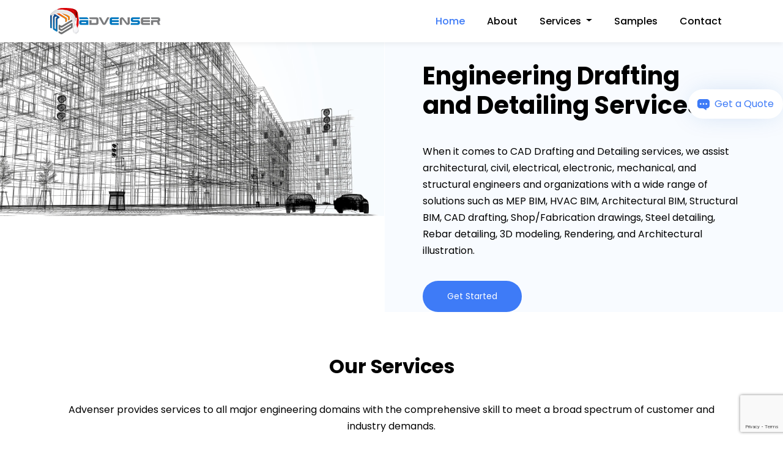

--- FILE ---
content_type: text/html; charset=UTF-8
request_url: https://2dcaddrafting.com/
body_size: 7372
content:
<!DOCTYPE html>
<html>
<head>
	<!-- Google Tag Manager -->
<script type="64d9d6b30b8f5a91b8f7139e-text/javascript">(function(w,d,s,l,i){w[l]=w[l]||[];w[l].push({'gtm.start':
new Date().getTime(),event:'gtm.js'});var f=d.getElementsByTagName(s)[0],
j=d.createElement(s),dl=l!='dataLayer'?'&l='+l:'';j.async=true;j.src=
'https://www.googletagmanager.com/gtm.js?id='+i+dl;f.parentNode.insertBefore(j,f);
})(window,document,'script','dataLayer','GTM-P9ZF777');</script>
<!-- End Google Tag Manager -->

	<meta name="viewport" content="width=device-width, initial-scale=1">
	<!-- Google Web Fonts -->
   <link href="https://fonts.googleapis.com/css?family=Poppins:300,400,500,700,800,900" rel="stylesheet" />
  
    <!-- CSS Files For Plugin -->
	<link rel="stylesheet" type="text/css" href="css/style.css">
		
      <meta property="og:description" content="We offer high-quality 2D drafting and detailing services to clients spread across the globe. We undertake projects at all levels" />
      <!--add fav icon-->
    <link rel="icon" type="image/png" href="images/fav-icon.png"/>
    <link rel="canonical" href="https://2dcaddrafting.com/">
	<!-- Bootstrap CSS -->
	<link href="https://cdn.jsdelivr.net/npm/bootstrap@5.1.3/dist/css/bootstrap.min.css" rel="stylesheet"
    integrity="sha384-1BmE4kWBq78iYhFldvKuhfTAU6auU8tT94WrHftjDbrCEXSU1oBoqyl2QvZ6jIW3" crossorigin="anonymous">
    <link rel="stylesheet" href="https://use.fontawesome.com/releases/v5.6.3/css/all.css" integrity="sha384-UHRtZLI+pbxtHCWp1t77Bi1L4ZtiqrqD80Kn4Z8NTSRyMA2Fd33n5dQ8lWUE00s/" crossorigin="anonymous">
  <title>Comprehensive CAD Drafting & Detailing Services </title>
  <meta name="description" content="We offer high-quality 2D drafting and detailing services to clients spread across the globe. We undertake projects at all levels">
<style>

.contact-form-container {
  width: 90%;
  margin:100px 5% 5%;
  background-color: #ffffff;
  padding: 40px;
  border-radius: 12px;
  /*box-shadow: 0 8px 24px rgba(0, 0, 0, 0.05);*/
 /*  border: 1px solid #ddd; Light border */
  background-color: #fff; /* Light blue background */
box-shadow: rgba(100, 100, 111, .2) 0 7px 29px 0;
}

.contact-form-container h2 {
  text-align: center;
  margin-bottom: 30px;
  font-size: 32px;
  color: #222;
}

.contact-form-container .row {
  display: flex;
  flex-wrap: wrap;
  margin-bottom: 20px;
  gap: 20px;
}

.contact-form-container .col {
  flex: 1 1 48%;
  display: flex;
  flex-direction: column;
}

.contact-form-container label {
  margin-bottom: 6px;
  font-weight: 500;
}

.contact-form-container input,
.contact-form-container select,
.contact-form-container textarea {
  padding: 12px;
  border: 1px solid #ccc;
  border-radius: 6px;
  background-color: #fff;
  font-size: 15px;
}

.contact-form-container textarea {
  resize: vertical;
}

.btn-send {
  padding: 12px 30px;
  background-color: #f7941d;
  color: #fff;
  border: none;
  border-radius: 8px;
  font-weight: bold;
  font-size: 16px;
  cursor: pointer;
  transition: background-color 0.3s ease;
  margin: 0 auto;
  width:100%;
}

.btn-send:hover {
  background-color: #d77d0f;
}

.contact-options {
  margin-top: 30px;
  text-align: center;
  font-size: 14px;
  color: #444;
}

.contact-options .option {
  margin-top: 10px;
}

.email-btn {
  margin-left: 3px;
  background-color: #0077cc;
  color: #fff;
  border: none;
  padding: 0 10px;
  border-radius: 6px;
  cursor: pointer;
}

.address-cont {width:95%; margin:100px 0 0 6%;}
.address-cont h2 {text-align:center; margin:20px 0;}

.address-box {
width: 100%;
    padding: 10px;
    font-size: 13px;
    font-weight: 300;
    /*margin: 10px 10px 20px;*/
    height: 100%;
    border: 1px #ccc solid;
    border-radius: 8px;
}
.address-box h3 {font-weight:600; font-size:15px; padding-top:8px;}

.mb20 {margin-bottom:25px;}
.address-box:hover {

box-shadow: rgba(100, 100, 111, .2) 0 7px 29px 0;
}


@media (max-width: 991px) {
    
    .container-fluid .row {
    flex-direction: column; 
    }
  .address-box {Height:auto;}  
    
  .mobile-top {
    order: -1; /* move right div to top */
  }
    

    .contact-form-container {
    width: 100%;
    margin: 100px 0 0 0 ;
    }
    
    .address-box {

 margin:10px; 
}
.mb20 {
     margin-bottom: 0; 
}
    
    
 .address-cont {
    width: 90%;
    margin: 100px 0 0 5%;
}   
    
    
}









</style>
</head><body>
  
<!-- navigation bar start -->
<style>
/* Button used to open the contact form - fixed at the bottom of the page */
.open-button {
 background-color: white;
    box-shadow: 0px 0px 40px -10px rgb(22 100 193 / 25%);
    color: #3E7BF7;
    padding: 12px 15px;
    border: none;
    border-radius: 40px;
    cursor: pointer;
    position: fixed;
    bottom: 73%;
    right: 0px;
    z-index: 99;
    margin-top: -10px;
    transition: all 200ms ease 0ms;
}
.open-button:hover{
    transform: scale(1.05);  , box-shadow: 0px 0px 20px 0px rgb(22 100 193 / 16%); , transition: all 200ms ease 0ms;
    
}
.card-contact{
  background-color: #fff !important;
  
  
  box-shadow: 0px 8px 30px 0 rgb(22 100 193 / 11%);
   border: 1px solid #e6f2ff !important;
  margin-top: -50px;
  z-index: 99;
}
/* The popup form - hidden by default */
.form-popup {
  display: none;
  position: fixed;
  bottom: 20px;
  right: 15px;
  padding-top: 20px;
  padding-bottom: 20px;
  z-index: 9;
}

/* Add styles to the form container */
.form-container {
  max-width: 400px;
  padding: 10px;
  background-color: white;
}

/* Full-width input fields */
.form-container input[type=text], .form-container input[type=password] {
  width: 100%;
  padding: 15px;
  margin: 5px 0 22px 0;
  border: none;
  background: #f1f1f1;
}

.form-container .cancel {
  background-color: red;
}
.gap{
	margin-top: -5px !important;
}
.gap-textarea{
	margin-top: -8px !important;
}
.contact-box{
  margin-top: 10px;
  background-color: #F4FAFF !important;
  /*border-style: none;*/
  padding: 12px 12px !important;
  border: 1px solid #e6f2ff !important;
  border-radius: 20px !important;
}
@media (max-width: 576px) {
  .form-popup {
    width: 100%;
    left: 0px;
    right: 0px;
  display: none;
  position: fixed;
  bottom: 20px;
  padding-top: 20px;
  padding-bottom: 20px;
  z-index: 9;
  align-self: center;
}

  }
</style>
<a href="contact-us.php" target="_blank"><button class="open-button" id="openformbtn"><img src="images/icon-get-a-quote.svg" style="width:20px;">&nbsp;&nbsp;Get a Quote</button></a>
<!--<button class="open-button" id="openformbtn"onclick="openForm()"><img src="images/icon-get-a-quote.svg" style="width:20px;">&nbsp;&nbsp;Get a Quote</button>-->
<div class="form-popup card-contact" id="myForm">
  <!--<form action="smtp/mail.php" method="post"class="form-container"onsubmit="return validation2()" id="demo-form">-->
  <!--	<img src="images/close-button.svg" style="font-size:36px;color: black;float: right;cursor: pointer;margin-top: -30px;margin-right: -10px;" onclick="closeForm()">-->
  <!--	<div style="padding-left: 20px;">-->
  <!--  <div class="row ">-->
  <!--  <h5 style="color: black;">Get your free Quote</h5>-->
  <!--  <div class="col-lg-12 col-md-12 col-sm-12" style="margin-top: 20px;">-->
  <!--  <input type="text" class="form-control contact-box gap" placeholder="First Name*" name="name" required>-->
  <!--  </div>-->
    
  <!--  <div class="col-lg-12 col-md-12 col-sm-12">-->
  <!--  <input type="text" class="form-control contact-box gap" placeholder="Email Address*" name="email" required>-->
  <!--  </div>-->
  <!--  <div class="col-lg-12 col-md-12 col-sm-12">-->
  <!--  <input type="text" class="form-control contact-box gap" placeholder="Company" name="company">-->
  <!--  </div>-->
  <!--  <div class="col-lg-12 col-md-12 col-sm-12">-->
  <!--  	<textarea class="form-control txtarea contact-box gap-textarea" placeholder="Your Message" name="message"></textarea>-->
  <!--  	 <input type='hidden' id='ip' name='ip' value=''>-->
  <!--                   <input type='hidden' id='host' name='host' value=''>-->
  <!--                    <input type="hidden" id="token" name="token">-->
    	<!-- <input type="text" placeholder="Message" name="psw" style="height: 100px;" required> -->
  <!--  </div>-->

  <!--  </div>-->
  <!--  <button class="btn-2d-service float-end g-recaptcha" style="width: 150px;float: right !important;margin-right : 35px;"  -->
  <!--      data-sitekey="6LcN72ghAAAAAM3Rb8I5rWZKwHQq9qrxjqd3SU9R" -->
  <!--      data-callback='onSubmit' -->
  <!--      data-action='submit' type ="submit">Send Now</button>-->
  <!--  </div>-->
    
  <!--</form>-->
</div>
<script type="64d9d6b30b8f5a91b8f7139e-text/javascript">
   function onSubmit(token) {
     document.getElementById("demo-form").submit();
   }
 </script><nav class="navbar navbar-expand-lg navbar-light fixed-top card" style="background-color: #fff !important;border-style: none !important;box-shadow: 0 4px 8px 0 rgba(0,0,0,0.05);">
  <div class="container" >
    <a class="navbar-brand" href="https://2dcaddrafting.com">
      <!---  <img src="images/logo.png" alt="christmas wishes from Advenser">---->
      <img src="images/logo-xmas2025.png" alt="christmas wishes from Advenser">
    </a>
    <button class="navbar-toggler" type="button" data-bs-toggle="collapse" data-bs-target="#navbarNavDropdown" aria-controls="navbarNavDropdown" aria-expanded="false" aria-label="Toggle navigation">
      <span class="navbar-toggler-icon"></span>
    </button>
    <div class="collapse navbar-collapse justify-content-end" id="navbarNavDropdown">
      <ul class="navbar-nav">
        <li class="nav-item">
          <a class="nav-link active" aria-current="page" href="https://www.2dcaddrafting.com/">Home</a>
        </li>
        <li class="nav-item">
          <a class="nav-link " href="about.php">About</a>
        </li>
        
        <li class="nav-item dropdown" id="desktop-service">
          <a class="nav-link  dropdown-toggle" style="cursor: pointer;"  >
            Services
          </a>
          <ul class="dropdown-menu" aria-labelledby="navbarDropdownMenuLink" id="navdropdown1">
            <li><a class="dropdown-item " href="construction-documentation-services.php">Construction Documentation</a></li>
            <li><a class="dropdown-item " href="cad-conversion-services.php">CAD Conversion</a></li>
            <li><a class="dropdown-item " href="as-built-drawings-services.php">As-Built Drawings</a></li>
            <li><a class="dropdown-item " href="fabrication-drawings-services.php">Fabrication Drawings</a></li>
            <li><a class="dropdown-item " href="shop-drawings-services.php">Shop Drawings</a></li>
            <li><a class="dropdown-item " href="solar-panel-cad-detailing-services.php">Solar Panel CAD Detailing</a></li>
            <li><a class="dropdown-item " href="architectural-cad-drafting-detailing-services.php">Architectural Drafting & Detailing</a></li>
            <li><a class="dropdown-item " href="structural-cad-drafting-detailing-services.php">Structural Drafting & Detailing</a></li>
            <li><a class="dropdown-item " href="mechanical-cad-drafting-detailing-services.php">Mechanical Drafting & Detailing</a></li>
            <li><a class="dropdown-item " href="mep-cad-drafting-detailing-services.php">MEP Drafting & Detailing</a></li>
            <li><a class="dropdown-item " href="hvac-cad-drafting-detailing-services.php">HVAC Drafting & Detailing</a></li>
            <li><a class="dropdown-item " href="facade-curtainwall-cad-drafting-detailing-services.php">Facade Drafting & Detailing</a></li>
          </ul>
        </li>
        <li class="nav-item">
          <a class="nav-link " href="work-samples.php">Samples</a>
        </li>
        <li class="nav-item dropdown" id="mobile-service">
          <div class="row">
          <div class=" col-10">
          <a class="nav-link" href="" style="display: inline-block;">Services</a>
          </div>
          <div class=" col-2">
          <a class="nav-link dropdown-toggle hoverdropdown "id="downarrow" style="display: inline-block;"></a>
          </div>
          </div>
          <ul class="dropdown-menu" aria-labelledby="navbarDropdownMenuLink" id="navdropdown" style="width: 100% !important;overflow: auto;height: 330px;">
            <li><a class="dropdown-item " href="construction-documentation-services.php">Construction Documentation</a></li>
            <li><a class="dropdown-item " href="cad-conversion-services.php">CAD Conversion</a></li>
            <li><a class="dropdown-item " href="as-built-drawings-services.php">As-Built Drawings</a></li>
            <li><a class="dropdown-item " href="fabrication-drawings-services.php">Fabrication Drawings</a></li>
            <li><a class="dropdown-item " href="shop-drawings-services.php">Shop Drawings</a></li>
            <li><a class="dropdown-item " href="solar-panel-cad-detailing-services.php">Solar Panel CAD Detailing</a></li>
            <li><a class="dropdown-item " href="architectural-cad-drafting-detailing-services.php">Architectural Drafting & Detailing</a></li>
            <li><a class="dropdown-item " href="structural-cad-drafting-detailing-services.php">Structural Drafting & Detailing</a></li>
            <li><a class="dropdown-item " href="mechanical-cad-drafting-detailing-services.php">Mechanical Drafting & Detailing</a></li>
            <li><a class="dropdown-item " href="mep-cad-drafting-detailing-services.php">MEP Drafting & Detailing</a></li>
            <li><a class="dropdown-item " href="hvac-cad-drafting-detailing-services.php">HVAC Drafting & Detailing</a></li>
            <li><a class="dropdown-item " href="facade-curtainwall-cad-drafting-detailing-services.php">Facade Drafting & Detailing</a></li>
            
          </ul>
        </li>
        
        <li class="nav-item">
           <a class="nav-link " href="contact-us.php">Contact</a>
        </li>
        <!--<li class="nav-item">-->
        <!--  <a class="nav-link " href="">Get a Quote</a>-->
        <!--</li>-->

      </ul>
    </div>
  </div>
</nav>
<!-- End navigation bar -->
<!-- start slider section -->
<div id="carouselExampleCaptions" class="carousel slide" data-bs-ride="carousel">
  <div class="carousel-inner">
  	<div class="row">
  	<div class="col-lg-6 col-md-12 col-sm-12">
    <div class="carousel-item active drk active">
      <!---<img src="images/drawing-with-model-banner.webp"  width="100%" height="auto" class="d-block w-100 img-height banner-img" alt="Architectural CAD Drafting" decoding="async">--->
      <link rel="preload" as="image" href="images/drawing-with-model-banner.webp" type="image/webp">
<img src="images/drawing-with-model-banner.webp" width="100%" height="auto" class="img-bgg" alt="Architectural CAD Drafting" decoding="async">
    </div>
    </div>
    <div class="col-lg-6 col-md-12 col-sm-12 bg-light-color active drk active" style="margin-left: -11px;">
    	       <div class="left-align mob-padding ">
               <h1 class="banner-h1"><strong>Engineering Drafting<br>and Detailing Services</strong></h1>

               <p class="banner-p">When it comes to CAD Drafting and Detailing services, we assist architectural, civil, electrical, electronic, mechanical, and structural engineers and organizations with a wide range of solutions such as MEP BIM, HVAC BIM, Architectural BIM, Structural BIM, CAD drafting, Shop/Fabrication drawings, Steel detailing, Rebar detailing, 3D modeling, Rendering, and Architectural illustration.</p>
               <a href="about.php"><button class="btn-2d">Get Started</button></a>
               </div>
    </div>
    </div> 
</div>
</div>
<!-- End slider section -->

<!-- start service section -->
<section>
	<div class="container">
		<div class="row">
			<h2 class="text-center banner-h1"><strong>Our Services</strong></h2>
			<p class="text-center banner-p bottom-space-small">Advenser provides services to all major engineering domains with the comprehensive skill to meet a broad spectrum of customer and industry demands.</p>
		</div>
			<div class="row">
			<div class=" col-lg-4 col-md-12 col-sm-12"> 
				<img src="images/services/construction-documentation.webp" class="img-css bottom-space-small" width="100%" height="auto"  alt="Construction Documentation Services" decoding="async">
				<h4 class="bottom-space-small1">Construction Documentation(CD) Set</h4>
				<p class="service-p">The preparation of construction documentation (CD) is done using the inputs given by the clients such as scanned images, hand sketches, and markup drawings, etc.</p>
				<a href="construction-documentation-services.php"><button class="btn-2d-service">Read More</button></a>
			</div>
			<div class="col-lg-4 col-md-12 col-sm-12 ">
				<img src="images/services/cad-conversion.webp" class="img-css bottom-space-small" width="100%" height="auto" alt="CAD Conversion Services" decoding="async">
				<h4 class="bottom-space-small1">CAD Conversion<br>Services</h4>
				<p class="service-p">We provide CAD conversion services at a cost-effective price and it facilitates the digitalization of your designs for easy retrieval and better data management solutions. </p>
				<a href="cad-conversion-services.php"><button class="btn-2d-service">Read More</button></a>
			</div>
			<div class="col-lg-4 col-md-12 col-sm-12 ">
				<img src="images/services/As-built-drawings.webp" class="img-css bottom-space-small" width="100%" height="auto" alt="As Built Services" decoding="async">
				<h4 class="bottom-space-small1">As-Built Drawings<br>Services</h4>
				<p class="service-p">The service includes a complete building information model, hardcopy drawing with modifications done during the construction phase, shop drawings, and contractor designs.</p>
				<a href="as-built-drawings-services.php"><button class="btn-2d-service">Read More</button></a>
			</div>
		    </div>
		    <div class="row bottom-space">
			<div class="col-lg-4 col-md-12 col-sm-12"> 
				<img src="images/services/fabrication-drawings.webp" class="img-css bottom-space"  width="100%" height="auto" alt="Fabrication Drawings  Services" decoding="async">
				<h4 class="bottom-space-small1">Fabrication Drawings</h4>
				<p class="service-p">Advenser provides fabrication drawings with utmost accuracy. We provide output to our clients in 2 categories as per their requirements- Single part drawing and Assembly drawing.</p>
				<a href="fabrication-drawings-services.php"><button class="btn-2d-service">Read More</button></a>
			</div>
			<div class="col-lg-4 col-md-12 col-sm-12 ">
				<img src="images/services/shop-drawings.webp" class="img-css bottom-space"  width="100%" height="auto" alt="Shop Drawings  Services" decoding="async">
				<h4 class="bottom-space-small1">Shop Drawings</h4>
				<p class="service-p">Our shop drawings include information for comparison for architects and engineers, information essential for product fabrication, and computer-aided MEP design coordination.</p>
				<a href="shop-drawings-services.php"><button class="btn-2d-service">Read More</button></a>
			</div>
			<div class="col-lg-4 col-md-12 col-sm-12 ">
				<img src="images/services/solar-panel-drawing.webp" class="img-css bottom-space" width="100%" height="auto" alt="Solar Panel Drawings  Services" decoding="async">
				<h4 class="bottom-space-small1">Solar Panel CAD Detailing</h4>
				<p class="service-p">We are the leading service provider of solar panel CAD detailing services. We understand our client’s requirements and provide them with the finest service close to 100% accuracy.</p>
				<a href="solar-panel-cad-detailing-services.php"><button class="btn-2d-service">Read More</button></a>
			</div>
		    </div>
	</div>
</section>
<!-- end service section -->

<!-- start section3  -->
<div class="container-fluid banner_img" style="margin-top: 50px;">
  <div class="container padding-top">
    <div class="row">
      <h2 class="text-center banner-h1" style="color: #fff;"><strong>2D CAD Drafting Services</strong></h2>
      <p class="text-center" style="color: #fff;margin-top: 10px;">We offer high-quality 2D drafting and detailing services to clients spread across the globe. We undertake projects at all levels,i.e,  design beginning from small buildings, large-scale industrial detailing & modeling to analysis of pre-existing designs and construction documentation.</p>
    </div>
    <div class="row ">
      <a href="contact-us.php" class="text-center"><button class="btn-2d ">Contact Us</button></a>
    </div>
  </div>
</div>
<!-- end section 3 -->

<!-- start section4  -->
<section>
	<div class="container">
		<div class="row">
			<div class="col-lg-7 col-md-12 col-sm-12 bottom-space">
				<h6 class="bottom-space advantage-p"><strong>Universal Service Provider</strong></h6>
				<p class="bottom-space-small1 advantage-p-des">The global service provider with comprehensive solutions for all types of CAD requirements.</p>
				<h6 class="bottom-space-small advantage-p"><strong>Expertise in Technologies Updates</strong></h6>
				<p class="bottom-space-small1 advantage-p-des">Availability of expertise in new technologies with quickness and constant update.</p>
			
			</div>
			<div class="col-lg-5 col-md-12 col-sm-12 ">
				<!--<h6 class="bottom-space advantage-p"><strong>Get your free Quote</strong></h6>-->
				<!--<form class="row g-3 " action="smtp/mail.php" method="post" onsubmit="return validation()" style="margin-top: 20px;" id="demo-formm">-->
    <!--                <div class="col-md-12">-->
    <!--                <input type="text" class="form-control contact-box" id="name" name="name" placeholder="Full Name*" required="yes">-->
    <!--                </div>-->
                    
    <!--                <div class="col-md-12">-->
    <!--                <input type="email" class="form-control contact-box" id="email" name="email"placeholder="Email Address*" required="yes">-->
    <!--                </div>-->
    <!--                <div class="col-md-12">-->
    <!--                <input type="text" class="form-control contact-box" id="company" name="company" placeholder="Company">-->
    <!--                </div>-->
    <!--                <div class="col-12">-->
    <!--                <textarea rows="4" cols="50" class="form-control txtarea contact-box" id="message" name="message" placeholder="Your Message.." ></textarea>-->
    <!--                 <input type='hidden' id='ip' name='ip' value=''>-->
    <!--                 <input type='hidden' id='host' name='host' value=''>-->
    <!--                 <input type="hidden" id="tokenn" name="token">-->
    <!--                </div>-->

    <!--                <div class="col-lg-12 col-md-12 col-sm-12">-->
    <!--                <a href="" class="text-center"><button class="btn-2d-service float-end g-recaptcha" data-sitekey="6LcN72ghAAAAAM3Rb8I5rWZKwHQq9qrxjqd3SU9R" -->
    <!--    data-callback='onSubmit' -->
    <!--    data-action='submit'>Send Message</button></a>-->
    <!--                </div>-->
                    
    <!--      </form>-->
                <h6 class="bottom-space advantage-p "><strong>Staffing & Manpower Management</strong></h6>
				<p class="bottom-space-small1 advantage-p-des">Always have flexibility and scalability in staffing and manpower management</p>
				<h6 class="bottom-space-small advantage-p"><strong>International Standards</strong></h6>
				<p class="bottom-space-small1 advantage-p-des">Well defined quality assurance procedure and exposure to international BIM standards</p>
     
			</div>
		</div>
		<div class="row">
		    <a href="contact-us.php" class="text-center" target="_blank"><button class="btn-2d ">Get your free Quote</button></a>
		    
		</div>
	</div>
</section>
<!-- end section 4 -->

<!-- call footer -->
<!-- start footer -->
<section>
	
	<div class="container-fluid bg-light-color bottom-space">
		<div class="container">
		<div class="row footer-bottom">
			<div class="col-lg-5 col-md-12 col-sm-12 ">
				<h6 class="bottom-space advantage-p"><strong>2D CAD Services</strong></h6>
				<p class="banner-p" style="margin-top: -10px;width: 80%">We provide detailed working drawings include coordinated and schematic drawings of HVAC, Electrical, Sanitation and Piping, Fire fighting and Landscaping, etc.</p>
			</div>
			<div class="col-lg-3 col-md-12 col-sm-12 ">
				<h6 class="bottom-space advantage-p"><strong>Quick Links</strong></h6>
				<a href="cad-conversion-services.php" class="footer-a"><p class="footer_links" style="margin-top: 25px;">CAD Conversion</p></a></a>
				<a href="construction-documentation-services.php" class="footer-a"><p class="footer_links footer-p">Construction Documentation</p></a>
				<a href="as-built-drawings-services.php" class="footer-a"><p class="footer_links footer-p">As-Built Drawings</p></a>
				<a href="solar-panel-cad-detailing-services.php" class="footer-a"><p class="footer_links footer-p">Solar Panel Detailing</p></a>
				<a href="fabrication-drawings-services.php" class="footer-a"><p class="footer_links ">Fabrication Drawings</p></a>
				<a href="shop-drawings-services.php" class="footer-a"><p class="footer_links footer-p">Shop Drawings</p></a>
				
				<a href="hvac-cad-drafting-detailing-services.php" class="footer-a"><p class="footer_links footer-p">HVAC Drafting & Detailing</p></a>

				
				
			</div>
			<div class="col-lg-4 col-md-12 col-sm-12 ">
				<a href="architectural-cad-drafting-detailing-services.php" class="footer-a"><p class="footer_links footercol-3">Architectural Drafting & Detailing</p></a>
				<a href="structural-cad-drafting-detailing-services.php" class="footer-a"><p class="footer_links footer-p">Structural Drafting & Detailing</p></a>
				<a href="mechanical-cad-drafting-detailing-services.php" class="footer-a"><p class="footer_links footer-p">Mechanical Drafting & Detailing</p></a>
				<a href="mep-cad-drafting-detailing-services.php" class="footer-a"><p class="footer_links ">MEP Drafting & Detailing</p></a>
				<a href="facade-curtainwall-cad-drafting-detailing-services.php" class="footer-a"><p class="footer_links footer-p">Facade Drafting & Detailing</p></a>
				<a href="contact-us.php" class="footer-a"><p class="footer_links footer-p">Contact us</p></a>
				<a href="about.php" class="footer-a"><p class="footer_links footer-p">About us</p></a>
				<!--<p class="footer_links footer-p">Privacy Policy</p>-->
			</div>
		</div>
		<div class="row copyright">
		    <p class="text-center">
		      
                <a href="https://www.linkedin.com/company/advenser-engineering-services-pvt-ltd" target="_blank"><img src="images/linkedin-icon.svg"></a>&nbsp;&nbsp;
                <a href="https://www.facebook.com/AdvenserBIM" target="_blank"><img src="images/facebook-icon.svg"></a>
            </p>
			<p class="footer-p text-center" style="color:black;">Copyright © 2026 - 2dcaddrafting.com</p>
		</div>
	</div>
	</div>

</section>

<!-- end footer -->
<script src="/cdn-cgi/scripts/7d0fa10a/cloudflare-static/rocket-loader.min.js" data-cf-settings="64d9d6b30b8f5a91b8f7139e-|49" defer></script><script defer src="https://static.cloudflareinsights.com/beacon.min.js/vcd15cbe7772f49c399c6a5babf22c1241717689176015" integrity="sha512-ZpsOmlRQV6y907TI0dKBHq9Md29nnaEIPlkf84rnaERnq6zvWvPUqr2ft8M1aS28oN72PdrCzSjY4U6VaAw1EQ==" data-cf-beacon='{"version":"2024.11.0","token":"54662b7f38a4428e9b0a79cb5318cb07","r":1,"server_timing":{"name":{"cfCacheStatus":true,"cfEdge":true,"cfExtPri":true,"cfL4":true,"cfOrigin":true,"cfSpeedBrain":true},"location_startswith":null}}' crossorigin="anonymous"></script>
</body>
<script src="https://ajax.googleapis.com/ajax/libs/jquery/2.2.4/jquery.min.js" type="64d9d6b30b8f5a91b8f7139e-text/javascript"></script>
    <script src="https://cdn.jsdelivr.net/npm/bootstrap@5.1.3/dist/js/bootstrap.bundle.min.js" integrity="sha384-ka7Sk0Gln4gmtz2MlQnikT1wXgYsOg+OMhuP+IlRH9sENBO0LRn5q+8nbTov4+1p" crossorigin="anonymous" type="64d9d6b30b8f5a91b8f7139e-text/javascript">
    </script>
    <script src='https://kit.fontawesome.com/a076d05399.js' crossorigin='anonymous' type="64d9d6b30b8f5a91b8f7139e-text/javascript"></script>
    
    <!--recaptcha script start-->
   
    <script src="https://www.google.com/recaptcha/api.js?render=6LcN72ghAAAAAM3Rb8I5rWZKwHQq9qrxjqd3SU9R" type="64d9d6b30b8f5a91b8f7139e-text/javascript"></script>
<!--    <script>
     function onClick(e) {
        e.preventDefault();
       grecaptcha.ready(function() {
          grecaptcha.execute('6LcN72ghAAAAAM3Rb8I5rWZKwHQq9qrxjqd3SU9R', {action: 'submit'}).then(function(token) {
              // Add your logic to submit to your backend server here.
         });
         });       }
   </script>--->
    <!--<script src="https://www.google.com/recaptcha/api.js?render=6Lc7x94dAAAAAFlvAqmK6QdngcL93nOSQFAQte3c" async defer></script>-->
    <!--recaptcha script end-->
    <!-- get a quote script -->
    <script type="64d9d6b30b8f5a91b8f7139e-text/javascript">
	  function openForm() {
	  document.getElementById("myForm").style.display = "block";
	  document.getElementById("openformbtn").style.display = "none";
	  }

	  function closeForm() {
	  document.getElementById("myForm").style.display = "none";
	  document.getElementById("openformbtn").style.display = "block";
      }
  </script>
    
    <!-- nav mobile view script -->
    <script type="64d9d6b30b8f5a91b8f7139e-text/javascript">
    $(document).ready(function(){
          var div = document.getElementById("navdropdown"); 
          $("#downarrow").click(function(){
           if (div.style.display !== "none") 
         {  
             div.style.display = "none";  
         }  
         else
         {  
             div.style.display = "block";  
         }
         });
         });  
    </script>
    <!-- end mobile new script -->
   
</html><!--recaptcha script-->
 <script type="64d9d6b30b8f5a91b8f7139e-text/javascript">
   function onSubmit(tokenn) {
     document.getElementById("demo-formm").submit();
   }
 </script>

<!--form validation-->
<script type="64d9d6b30b8f5a91b8f7139e-text/javascript">
      function validation()
    {
        var name=document.getElementById("name").value;
        var email=document.getElementById("email").value;

    if(name==null||name=="")
    {
        
        alert("Your name must be filled in")
        
        return false;
    }
    else if(email==null||email=="")
    {
        
        alert("Your email id must be filled in")
        
        return false;
    }
    
    else
    {
    
     return true;
  
    }
    }
    </script>

--- FILE ---
content_type: text/html; charset=utf-8
request_url: https://www.google.com/recaptcha/api2/anchor?ar=1&k=6LcN72ghAAAAAM3Rb8I5rWZKwHQq9qrxjqd3SU9R&co=aHR0cHM6Ly8yZGNhZGRyYWZ0aW5nLmNvbTo0NDM.&hl=en&v=PoyoqOPhxBO7pBk68S4YbpHZ&size=invisible&anchor-ms=20000&execute-ms=30000&cb=f797jruz8wnb
body_size: 48729
content:
<!DOCTYPE HTML><html dir="ltr" lang="en"><head><meta http-equiv="Content-Type" content="text/html; charset=UTF-8">
<meta http-equiv="X-UA-Compatible" content="IE=edge">
<title>reCAPTCHA</title>
<style type="text/css">
/* cyrillic-ext */
@font-face {
  font-family: 'Roboto';
  font-style: normal;
  font-weight: 400;
  font-stretch: 100%;
  src: url(//fonts.gstatic.com/s/roboto/v48/KFO7CnqEu92Fr1ME7kSn66aGLdTylUAMa3GUBHMdazTgWw.woff2) format('woff2');
  unicode-range: U+0460-052F, U+1C80-1C8A, U+20B4, U+2DE0-2DFF, U+A640-A69F, U+FE2E-FE2F;
}
/* cyrillic */
@font-face {
  font-family: 'Roboto';
  font-style: normal;
  font-weight: 400;
  font-stretch: 100%;
  src: url(//fonts.gstatic.com/s/roboto/v48/KFO7CnqEu92Fr1ME7kSn66aGLdTylUAMa3iUBHMdazTgWw.woff2) format('woff2');
  unicode-range: U+0301, U+0400-045F, U+0490-0491, U+04B0-04B1, U+2116;
}
/* greek-ext */
@font-face {
  font-family: 'Roboto';
  font-style: normal;
  font-weight: 400;
  font-stretch: 100%;
  src: url(//fonts.gstatic.com/s/roboto/v48/KFO7CnqEu92Fr1ME7kSn66aGLdTylUAMa3CUBHMdazTgWw.woff2) format('woff2');
  unicode-range: U+1F00-1FFF;
}
/* greek */
@font-face {
  font-family: 'Roboto';
  font-style: normal;
  font-weight: 400;
  font-stretch: 100%;
  src: url(//fonts.gstatic.com/s/roboto/v48/KFO7CnqEu92Fr1ME7kSn66aGLdTylUAMa3-UBHMdazTgWw.woff2) format('woff2');
  unicode-range: U+0370-0377, U+037A-037F, U+0384-038A, U+038C, U+038E-03A1, U+03A3-03FF;
}
/* math */
@font-face {
  font-family: 'Roboto';
  font-style: normal;
  font-weight: 400;
  font-stretch: 100%;
  src: url(//fonts.gstatic.com/s/roboto/v48/KFO7CnqEu92Fr1ME7kSn66aGLdTylUAMawCUBHMdazTgWw.woff2) format('woff2');
  unicode-range: U+0302-0303, U+0305, U+0307-0308, U+0310, U+0312, U+0315, U+031A, U+0326-0327, U+032C, U+032F-0330, U+0332-0333, U+0338, U+033A, U+0346, U+034D, U+0391-03A1, U+03A3-03A9, U+03B1-03C9, U+03D1, U+03D5-03D6, U+03F0-03F1, U+03F4-03F5, U+2016-2017, U+2034-2038, U+203C, U+2040, U+2043, U+2047, U+2050, U+2057, U+205F, U+2070-2071, U+2074-208E, U+2090-209C, U+20D0-20DC, U+20E1, U+20E5-20EF, U+2100-2112, U+2114-2115, U+2117-2121, U+2123-214F, U+2190, U+2192, U+2194-21AE, U+21B0-21E5, U+21F1-21F2, U+21F4-2211, U+2213-2214, U+2216-22FF, U+2308-230B, U+2310, U+2319, U+231C-2321, U+2336-237A, U+237C, U+2395, U+239B-23B7, U+23D0, U+23DC-23E1, U+2474-2475, U+25AF, U+25B3, U+25B7, U+25BD, U+25C1, U+25CA, U+25CC, U+25FB, U+266D-266F, U+27C0-27FF, U+2900-2AFF, U+2B0E-2B11, U+2B30-2B4C, U+2BFE, U+3030, U+FF5B, U+FF5D, U+1D400-1D7FF, U+1EE00-1EEFF;
}
/* symbols */
@font-face {
  font-family: 'Roboto';
  font-style: normal;
  font-weight: 400;
  font-stretch: 100%;
  src: url(//fonts.gstatic.com/s/roboto/v48/KFO7CnqEu92Fr1ME7kSn66aGLdTylUAMaxKUBHMdazTgWw.woff2) format('woff2');
  unicode-range: U+0001-000C, U+000E-001F, U+007F-009F, U+20DD-20E0, U+20E2-20E4, U+2150-218F, U+2190, U+2192, U+2194-2199, U+21AF, U+21E6-21F0, U+21F3, U+2218-2219, U+2299, U+22C4-22C6, U+2300-243F, U+2440-244A, U+2460-24FF, U+25A0-27BF, U+2800-28FF, U+2921-2922, U+2981, U+29BF, U+29EB, U+2B00-2BFF, U+4DC0-4DFF, U+FFF9-FFFB, U+10140-1018E, U+10190-1019C, U+101A0, U+101D0-101FD, U+102E0-102FB, U+10E60-10E7E, U+1D2C0-1D2D3, U+1D2E0-1D37F, U+1F000-1F0FF, U+1F100-1F1AD, U+1F1E6-1F1FF, U+1F30D-1F30F, U+1F315, U+1F31C, U+1F31E, U+1F320-1F32C, U+1F336, U+1F378, U+1F37D, U+1F382, U+1F393-1F39F, U+1F3A7-1F3A8, U+1F3AC-1F3AF, U+1F3C2, U+1F3C4-1F3C6, U+1F3CA-1F3CE, U+1F3D4-1F3E0, U+1F3ED, U+1F3F1-1F3F3, U+1F3F5-1F3F7, U+1F408, U+1F415, U+1F41F, U+1F426, U+1F43F, U+1F441-1F442, U+1F444, U+1F446-1F449, U+1F44C-1F44E, U+1F453, U+1F46A, U+1F47D, U+1F4A3, U+1F4B0, U+1F4B3, U+1F4B9, U+1F4BB, U+1F4BF, U+1F4C8-1F4CB, U+1F4D6, U+1F4DA, U+1F4DF, U+1F4E3-1F4E6, U+1F4EA-1F4ED, U+1F4F7, U+1F4F9-1F4FB, U+1F4FD-1F4FE, U+1F503, U+1F507-1F50B, U+1F50D, U+1F512-1F513, U+1F53E-1F54A, U+1F54F-1F5FA, U+1F610, U+1F650-1F67F, U+1F687, U+1F68D, U+1F691, U+1F694, U+1F698, U+1F6AD, U+1F6B2, U+1F6B9-1F6BA, U+1F6BC, U+1F6C6-1F6CF, U+1F6D3-1F6D7, U+1F6E0-1F6EA, U+1F6F0-1F6F3, U+1F6F7-1F6FC, U+1F700-1F7FF, U+1F800-1F80B, U+1F810-1F847, U+1F850-1F859, U+1F860-1F887, U+1F890-1F8AD, U+1F8B0-1F8BB, U+1F8C0-1F8C1, U+1F900-1F90B, U+1F93B, U+1F946, U+1F984, U+1F996, U+1F9E9, U+1FA00-1FA6F, U+1FA70-1FA7C, U+1FA80-1FA89, U+1FA8F-1FAC6, U+1FACE-1FADC, U+1FADF-1FAE9, U+1FAF0-1FAF8, U+1FB00-1FBFF;
}
/* vietnamese */
@font-face {
  font-family: 'Roboto';
  font-style: normal;
  font-weight: 400;
  font-stretch: 100%;
  src: url(//fonts.gstatic.com/s/roboto/v48/KFO7CnqEu92Fr1ME7kSn66aGLdTylUAMa3OUBHMdazTgWw.woff2) format('woff2');
  unicode-range: U+0102-0103, U+0110-0111, U+0128-0129, U+0168-0169, U+01A0-01A1, U+01AF-01B0, U+0300-0301, U+0303-0304, U+0308-0309, U+0323, U+0329, U+1EA0-1EF9, U+20AB;
}
/* latin-ext */
@font-face {
  font-family: 'Roboto';
  font-style: normal;
  font-weight: 400;
  font-stretch: 100%;
  src: url(//fonts.gstatic.com/s/roboto/v48/KFO7CnqEu92Fr1ME7kSn66aGLdTylUAMa3KUBHMdazTgWw.woff2) format('woff2');
  unicode-range: U+0100-02BA, U+02BD-02C5, U+02C7-02CC, U+02CE-02D7, U+02DD-02FF, U+0304, U+0308, U+0329, U+1D00-1DBF, U+1E00-1E9F, U+1EF2-1EFF, U+2020, U+20A0-20AB, U+20AD-20C0, U+2113, U+2C60-2C7F, U+A720-A7FF;
}
/* latin */
@font-face {
  font-family: 'Roboto';
  font-style: normal;
  font-weight: 400;
  font-stretch: 100%;
  src: url(//fonts.gstatic.com/s/roboto/v48/KFO7CnqEu92Fr1ME7kSn66aGLdTylUAMa3yUBHMdazQ.woff2) format('woff2');
  unicode-range: U+0000-00FF, U+0131, U+0152-0153, U+02BB-02BC, U+02C6, U+02DA, U+02DC, U+0304, U+0308, U+0329, U+2000-206F, U+20AC, U+2122, U+2191, U+2193, U+2212, U+2215, U+FEFF, U+FFFD;
}
/* cyrillic-ext */
@font-face {
  font-family: 'Roboto';
  font-style: normal;
  font-weight: 500;
  font-stretch: 100%;
  src: url(//fonts.gstatic.com/s/roboto/v48/KFO7CnqEu92Fr1ME7kSn66aGLdTylUAMa3GUBHMdazTgWw.woff2) format('woff2');
  unicode-range: U+0460-052F, U+1C80-1C8A, U+20B4, U+2DE0-2DFF, U+A640-A69F, U+FE2E-FE2F;
}
/* cyrillic */
@font-face {
  font-family: 'Roboto';
  font-style: normal;
  font-weight: 500;
  font-stretch: 100%;
  src: url(//fonts.gstatic.com/s/roboto/v48/KFO7CnqEu92Fr1ME7kSn66aGLdTylUAMa3iUBHMdazTgWw.woff2) format('woff2');
  unicode-range: U+0301, U+0400-045F, U+0490-0491, U+04B0-04B1, U+2116;
}
/* greek-ext */
@font-face {
  font-family: 'Roboto';
  font-style: normal;
  font-weight: 500;
  font-stretch: 100%;
  src: url(//fonts.gstatic.com/s/roboto/v48/KFO7CnqEu92Fr1ME7kSn66aGLdTylUAMa3CUBHMdazTgWw.woff2) format('woff2');
  unicode-range: U+1F00-1FFF;
}
/* greek */
@font-face {
  font-family: 'Roboto';
  font-style: normal;
  font-weight: 500;
  font-stretch: 100%;
  src: url(//fonts.gstatic.com/s/roboto/v48/KFO7CnqEu92Fr1ME7kSn66aGLdTylUAMa3-UBHMdazTgWw.woff2) format('woff2');
  unicode-range: U+0370-0377, U+037A-037F, U+0384-038A, U+038C, U+038E-03A1, U+03A3-03FF;
}
/* math */
@font-face {
  font-family: 'Roboto';
  font-style: normal;
  font-weight: 500;
  font-stretch: 100%;
  src: url(//fonts.gstatic.com/s/roboto/v48/KFO7CnqEu92Fr1ME7kSn66aGLdTylUAMawCUBHMdazTgWw.woff2) format('woff2');
  unicode-range: U+0302-0303, U+0305, U+0307-0308, U+0310, U+0312, U+0315, U+031A, U+0326-0327, U+032C, U+032F-0330, U+0332-0333, U+0338, U+033A, U+0346, U+034D, U+0391-03A1, U+03A3-03A9, U+03B1-03C9, U+03D1, U+03D5-03D6, U+03F0-03F1, U+03F4-03F5, U+2016-2017, U+2034-2038, U+203C, U+2040, U+2043, U+2047, U+2050, U+2057, U+205F, U+2070-2071, U+2074-208E, U+2090-209C, U+20D0-20DC, U+20E1, U+20E5-20EF, U+2100-2112, U+2114-2115, U+2117-2121, U+2123-214F, U+2190, U+2192, U+2194-21AE, U+21B0-21E5, U+21F1-21F2, U+21F4-2211, U+2213-2214, U+2216-22FF, U+2308-230B, U+2310, U+2319, U+231C-2321, U+2336-237A, U+237C, U+2395, U+239B-23B7, U+23D0, U+23DC-23E1, U+2474-2475, U+25AF, U+25B3, U+25B7, U+25BD, U+25C1, U+25CA, U+25CC, U+25FB, U+266D-266F, U+27C0-27FF, U+2900-2AFF, U+2B0E-2B11, U+2B30-2B4C, U+2BFE, U+3030, U+FF5B, U+FF5D, U+1D400-1D7FF, U+1EE00-1EEFF;
}
/* symbols */
@font-face {
  font-family: 'Roboto';
  font-style: normal;
  font-weight: 500;
  font-stretch: 100%;
  src: url(//fonts.gstatic.com/s/roboto/v48/KFO7CnqEu92Fr1ME7kSn66aGLdTylUAMaxKUBHMdazTgWw.woff2) format('woff2');
  unicode-range: U+0001-000C, U+000E-001F, U+007F-009F, U+20DD-20E0, U+20E2-20E4, U+2150-218F, U+2190, U+2192, U+2194-2199, U+21AF, U+21E6-21F0, U+21F3, U+2218-2219, U+2299, U+22C4-22C6, U+2300-243F, U+2440-244A, U+2460-24FF, U+25A0-27BF, U+2800-28FF, U+2921-2922, U+2981, U+29BF, U+29EB, U+2B00-2BFF, U+4DC0-4DFF, U+FFF9-FFFB, U+10140-1018E, U+10190-1019C, U+101A0, U+101D0-101FD, U+102E0-102FB, U+10E60-10E7E, U+1D2C0-1D2D3, U+1D2E0-1D37F, U+1F000-1F0FF, U+1F100-1F1AD, U+1F1E6-1F1FF, U+1F30D-1F30F, U+1F315, U+1F31C, U+1F31E, U+1F320-1F32C, U+1F336, U+1F378, U+1F37D, U+1F382, U+1F393-1F39F, U+1F3A7-1F3A8, U+1F3AC-1F3AF, U+1F3C2, U+1F3C4-1F3C6, U+1F3CA-1F3CE, U+1F3D4-1F3E0, U+1F3ED, U+1F3F1-1F3F3, U+1F3F5-1F3F7, U+1F408, U+1F415, U+1F41F, U+1F426, U+1F43F, U+1F441-1F442, U+1F444, U+1F446-1F449, U+1F44C-1F44E, U+1F453, U+1F46A, U+1F47D, U+1F4A3, U+1F4B0, U+1F4B3, U+1F4B9, U+1F4BB, U+1F4BF, U+1F4C8-1F4CB, U+1F4D6, U+1F4DA, U+1F4DF, U+1F4E3-1F4E6, U+1F4EA-1F4ED, U+1F4F7, U+1F4F9-1F4FB, U+1F4FD-1F4FE, U+1F503, U+1F507-1F50B, U+1F50D, U+1F512-1F513, U+1F53E-1F54A, U+1F54F-1F5FA, U+1F610, U+1F650-1F67F, U+1F687, U+1F68D, U+1F691, U+1F694, U+1F698, U+1F6AD, U+1F6B2, U+1F6B9-1F6BA, U+1F6BC, U+1F6C6-1F6CF, U+1F6D3-1F6D7, U+1F6E0-1F6EA, U+1F6F0-1F6F3, U+1F6F7-1F6FC, U+1F700-1F7FF, U+1F800-1F80B, U+1F810-1F847, U+1F850-1F859, U+1F860-1F887, U+1F890-1F8AD, U+1F8B0-1F8BB, U+1F8C0-1F8C1, U+1F900-1F90B, U+1F93B, U+1F946, U+1F984, U+1F996, U+1F9E9, U+1FA00-1FA6F, U+1FA70-1FA7C, U+1FA80-1FA89, U+1FA8F-1FAC6, U+1FACE-1FADC, U+1FADF-1FAE9, U+1FAF0-1FAF8, U+1FB00-1FBFF;
}
/* vietnamese */
@font-face {
  font-family: 'Roboto';
  font-style: normal;
  font-weight: 500;
  font-stretch: 100%;
  src: url(//fonts.gstatic.com/s/roboto/v48/KFO7CnqEu92Fr1ME7kSn66aGLdTylUAMa3OUBHMdazTgWw.woff2) format('woff2');
  unicode-range: U+0102-0103, U+0110-0111, U+0128-0129, U+0168-0169, U+01A0-01A1, U+01AF-01B0, U+0300-0301, U+0303-0304, U+0308-0309, U+0323, U+0329, U+1EA0-1EF9, U+20AB;
}
/* latin-ext */
@font-face {
  font-family: 'Roboto';
  font-style: normal;
  font-weight: 500;
  font-stretch: 100%;
  src: url(//fonts.gstatic.com/s/roboto/v48/KFO7CnqEu92Fr1ME7kSn66aGLdTylUAMa3KUBHMdazTgWw.woff2) format('woff2');
  unicode-range: U+0100-02BA, U+02BD-02C5, U+02C7-02CC, U+02CE-02D7, U+02DD-02FF, U+0304, U+0308, U+0329, U+1D00-1DBF, U+1E00-1E9F, U+1EF2-1EFF, U+2020, U+20A0-20AB, U+20AD-20C0, U+2113, U+2C60-2C7F, U+A720-A7FF;
}
/* latin */
@font-face {
  font-family: 'Roboto';
  font-style: normal;
  font-weight: 500;
  font-stretch: 100%;
  src: url(//fonts.gstatic.com/s/roboto/v48/KFO7CnqEu92Fr1ME7kSn66aGLdTylUAMa3yUBHMdazQ.woff2) format('woff2');
  unicode-range: U+0000-00FF, U+0131, U+0152-0153, U+02BB-02BC, U+02C6, U+02DA, U+02DC, U+0304, U+0308, U+0329, U+2000-206F, U+20AC, U+2122, U+2191, U+2193, U+2212, U+2215, U+FEFF, U+FFFD;
}
/* cyrillic-ext */
@font-face {
  font-family: 'Roboto';
  font-style: normal;
  font-weight: 900;
  font-stretch: 100%;
  src: url(//fonts.gstatic.com/s/roboto/v48/KFO7CnqEu92Fr1ME7kSn66aGLdTylUAMa3GUBHMdazTgWw.woff2) format('woff2');
  unicode-range: U+0460-052F, U+1C80-1C8A, U+20B4, U+2DE0-2DFF, U+A640-A69F, U+FE2E-FE2F;
}
/* cyrillic */
@font-face {
  font-family: 'Roboto';
  font-style: normal;
  font-weight: 900;
  font-stretch: 100%;
  src: url(//fonts.gstatic.com/s/roboto/v48/KFO7CnqEu92Fr1ME7kSn66aGLdTylUAMa3iUBHMdazTgWw.woff2) format('woff2');
  unicode-range: U+0301, U+0400-045F, U+0490-0491, U+04B0-04B1, U+2116;
}
/* greek-ext */
@font-face {
  font-family: 'Roboto';
  font-style: normal;
  font-weight: 900;
  font-stretch: 100%;
  src: url(//fonts.gstatic.com/s/roboto/v48/KFO7CnqEu92Fr1ME7kSn66aGLdTylUAMa3CUBHMdazTgWw.woff2) format('woff2');
  unicode-range: U+1F00-1FFF;
}
/* greek */
@font-face {
  font-family: 'Roboto';
  font-style: normal;
  font-weight: 900;
  font-stretch: 100%;
  src: url(//fonts.gstatic.com/s/roboto/v48/KFO7CnqEu92Fr1ME7kSn66aGLdTylUAMa3-UBHMdazTgWw.woff2) format('woff2');
  unicode-range: U+0370-0377, U+037A-037F, U+0384-038A, U+038C, U+038E-03A1, U+03A3-03FF;
}
/* math */
@font-face {
  font-family: 'Roboto';
  font-style: normal;
  font-weight: 900;
  font-stretch: 100%;
  src: url(//fonts.gstatic.com/s/roboto/v48/KFO7CnqEu92Fr1ME7kSn66aGLdTylUAMawCUBHMdazTgWw.woff2) format('woff2');
  unicode-range: U+0302-0303, U+0305, U+0307-0308, U+0310, U+0312, U+0315, U+031A, U+0326-0327, U+032C, U+032F-0330, U+0332-0333, U+0338, U+033A, U+0346, U+034D, U+0391-03A1, U+03A3-03A9, U+03B1-03C9, U+03D1, U+03D5-03D6, U+03F0-03F1, U+03F4-03F5, U+2016-2017, U+2034-2038, U+203C, U+2040, U+2043, U+2047, U+2050, U+2057, U+205F, U+2070-2071, U+2074-208E, U+2090-209C, U+20D0-20DC, U+20E1, U+20E5-20EF, U+2100-2112, U+2114-2115, U+2117-2121, U+2123-214F, U+2190, U+2192, U+2194-21AE, U+21B0-21E5, U+21F1-21F2, U+21F4-2211, U+2213-2214, U+2216-22FF, U+2308-230B, U+2310, U+2319, U+231C-2321, U+2336-237A, U+237C, U+2395, U+239B-23B7, U+23D0, U+23DC-23E1, U+2474-2475, U+25AF, U+25B3, U+25B7, U+25BD, U+25C1, U+25CA, U+25CC, U+25FB, U+266D-266F, U+27C0-27FF, U+2900-2AFF, U+2B0E-2B11, U+2B30-2B4C, U+2BFE, U+3030, U+FF5B, U+FF5D, U+1D400-1D7FF, U+1EE00-1EEFF;
}
/* symbols */
@font-face {
  font-family: 'Roboto';
  font-style: normal;
  font-weight: 900;
  font-stretch: 100%;
  src: url(//fonts.gstatic.com/s/roboto/v48/KFO7CnqEu92Fr1ME7kSn66aGLdTylUAMaxKUBHMdazTgWw.woff2) format('woff2');
  unicode-range: U+0001-000C, U+000E-001F, U+007F-009F, U+20DD-20E0, U+20E2-20E4, U+2150-218F, U+2190, U+2192, U+2194-2199, U+21AF, U+21E6-21F0, U+21F3, U+2218-2219, U+2299, U+22C4-22C6, U+2300-243F, U+2440-244A, U+2460-24FF, U+25A0-27BF, U+2800-28FF, U+2921-2922, U+2981, U+29BF, U+29EB, U+2B00-2BFF, U+4DC0-4DFF, U+FFF9-FFFB, U+10140-1018E, U+10190-1019C, U+101A0, U+101D0-101FD, U+102E0-102FB, U+10E60-10E7E, U+1D2C0-1D2D3, U+1D2E0-1D37F, U+1F000-1F0FF, U+1F100-1F1AD, U+1F1E6-1F1FF, U+1F30D-1F30F, U+1F315, U+1F31C, U+1F31E, U+1F320-1F32C, U+1F336, U+1F378, U+1F37D, U+1F382, U+1F393-1F39F, U+1F3A7-1F3A8, U+1F3AC-1F3AF, U+1F3C2, U+1F3C4-1F3C6, U+1F3CA-1F3CE, U+1F3D4-1F3E0, U+1F3ED, U+1F3F1-1F3F3, U+1F3F5-1F3F7, U+1F408, U+1F415, U+1F41F, U+1F426, U+1F43F, U+1F441-1F442, U+1F444, U+1F446-1F449, U+1F44C-1F44E, U+1F453, U+1F46A, U+1F47D, U+1F4A3, U+1F4B0, U+1F4B3, U+1F4B9, U+1F4BB, U+1F4BF, U+1F4C8-1F4CB, U+1F4D6, U+1F4DA, U+1F4DF, U+1F4E3-1F4E6, U+1F4EA-1F4ED, U+1F4F7, U+1F4F9-1F4FB, U+1F4FD-1F4FE, U+1F503, U+1F507-1F50B, U+1F50D, U+1F512-1F513, U+1F53E-1F54A, U+1F54F-1F5FA, U+1F610, U+1F650-1F67F, U+1F687, U+1F68D, U+1F691, U+1F694, U+1F698, U+1F6AD, U+1F6B2, U+1F6B9-1F6BA, U+1F6BC, U+1F6C6-1F6CF, U+1F6D3-1F6D7, U+1F6E0-1F6EA, U+1F6F0-1F6F3, U+1F6F7-1F6FC, U+1F700-1F7FF, U+1F800-1F80B, U+1F810-1F847, U+1F850-1F859, U+1F860-1F887, U+1F890-1F8AD, U+1F8B0-1F8BB, U+1F8C0-1F8C1, U+1F900-1F90B, U+1F93B, U+1F946, U+1F984, U+1F996, U+1F9E9, U+1FA00-1FA6F, U+1FA70-1FA7C, U+1FA80-1FA89, U+1FA8F-1FAC6, U+1FACE-1FADC, U+1FADF-1FAE9, U+1FAF0-1FAF8, U+1FB00-1FBFF;
}
/* vietnamese */
@font-face {
  font-family: 'Roboto';
  font-style: normal;
  font-weight: 900;
  font-stretch: 100%;
  src: url(//fonts.gstatic.com/s/roboto/v48/KFO7CnqEu92Fr1ME7kSn66aGLdTylUAMa3OUBHMdazTgWw.woff2) format('woff2');
  unicode-range: U+0102-0103, U+0110-0111, U+0128-0129, U+0168-0169, U+01A0-01A1, U+01AF-01B0, U+0300-0301, U+0303-0304, U+0308-0309, U+0323, U+0329, U+1EA0-1EF9, U+20AB;
}
/* latin-ext */
@font-face {
  font-family: 'Roboto';
  font-style: normal;
  font-weight: 900;
  font-stretch: 100%;
  src: url(//fonts.gstatic.com/s/roboto/v48/KFO7CnqEu92Fr1ME7kSn66aGLdTylUAMa3KUBHMdazTgWw.woff2) format('woff2');
  unicode-range: U+0100-02BA, U+02BD-02C5, U+02C7-02CC, U+02CE-02D7, U+02DD-02FF, U+0304, U+0308, U+0329, U+1D00-1DBF, U+1E00-1E9F, U+1EF2-1EFF, U+2020, U+20A0-20AB, U+20AD-20C0, U+2113, U+2C60-2C7F, U+A720-A7FF;
}
/* latin */
@font-face {
  font-family: 'Roboto';
  font-style: normal;
  font-weight: 900;
  font-stretch: 100%;
  src: url(//fonts.gstatic.com/s/roboto/v48/KFO7CnqEu92Fr1ME7kSn66aGLdTylUAMa3yUBHMdazQ.woff2) format('woff2');
  unicode-range: U+0000-00FF, U+0131, U+0152-0153, U+02BB-02BC, U+02C6, U+02DA, U+02DC, U+0304, U+0308, U+0329, U+2000-206F, U+20AC, U+2122, U+2191, U+2193, U+2212, U+2215, U+FEFF, U+FFFD;
}

</style>
<link rel="stylesheet" type="text/css" href="https://www.gstatic.com/recaptcha/releases/PoyoqOPhxBO7pBk68S4YbpHZ/styles__ltr.css">
<script nonce="eYrahKh_d7DEcBK3m4BpvA" type="text/javascript">window['__recaptcha_api'] = 'https://www.google.com/recaptcha/api2/';</script>
<script type="text/javascript" src="https://www.gstatic.com/recaptcha/releases/PoyoqOPhxBO7pBk68S4YbpHZ/recaptcha__en.js" nonce="eYrahKh_d7DEcBK3m4BpvA">
      
    </script></head>
<body><div id="rc-anchor-alert" class="rc-anchor-alert"></div>
<input type="hidden" id="recaptcha-token" value="[base64]">
<script type="text/javascript" nonce="eYrahKh_d7DEcBK3m4BpvA">
      recaptcha.anchor.Main.init("[\x22ainput\x22,[\x22bgdata\x22,\x22\x22,\[base64]/[base64]/[base64]/bmV3IHJbeF0oY1swXSk6RT09Mj9uZXcgclt4XShjWzBdLGNbMV0pOkU9PTM/bmV3IHJbeF0oY1swXSxjWzFdLGNbMl0pOkU9PTQ/[base64]/[base64]/[base64]/[base64]/[base64]/[base64]/[base64]/[base64]\x22,\[base64]\x22,\x22MnDCnMKbw4Fqwq5pw5fCiMKGKk59JsOYC8K5DXvDhT3DicK0wpEEwpFrwqfCq1QqVl/CscKkwp3DgsKgw6vCig4sFGUAw5Unw47CvV1/LUfCsXfDmcOmw5rDnjjCpMO2B13CuMK9SyjDo8Onw4c5QsOPw77Cu03DocOxOMK0ZMOZwr7Dn1fCncK8UMONw7zDsSNPw4BwcsOEwpvDpW4/wpILwqbCnkrDiCIUw47CqHnDgQ4pKsKwNDfCnWt3CsKHD3sFPMKeGMKvchfCgTzDicODSX9Yw6lUwo4zB8Kyw5PCqsKdRl3CjsOLw6Qxw5s1wo51SwrCpcOIwooHwrfDow/CuTPCs8OhI8KoQhl8UQlTw7TDszYbw53DvMK6woTDtzR7E1fCs8OyP8KWwrZPcXoJdMK6KsODPR1/XEbDvcOnZWFEwpJIwoEkBcKDw6jDpMO/GcOFw74SRsOjwpjCvWrDgQB/NW5GN8O8w5c/w4J5WEMOw7PDnnPCjsO2DsOrRzPCssKCw48Ow4E7ZsOADFjDlVLCvsO4wpFcTMKNZXcsw7XCsMO6w5R5w67Dp8KBR8OzHDNrwpRjKklDwp5AwoDCjgvDqy3Cg8KSwp7DrMKEeD/[base64]/[base64]/[base64]/Clm/ClQEJfAI+wr1uw5Edw4Zdw6Now4TDtcKpCsO9wojCiz55w4oRwpPCuA0kwo90w6/Cv8OsIEbCqQF5D8OrwrhRw78qw4/ChXXDkcOww7MVCUBewoEOw5V7w4ozOEwGwq3CucKqOcOyw47CjWMPwr0zdCVpw5fClsKsw5ZmwrjDrSk/w7vDulNVZ8OzYMOsw6fCnENKwobDuDVKUVXChT07w5Etw57DnCcywp0bDCPCqcO4wr7CtHzDpsOQwrcIUcKbT8KvXwwTwr7DkRvDusKaewZkXGAdVCrCnwgKQ08/w544TUAzccKRw61xwo/[base64]/DgcOIIzIVcSw1w74hQcKkw4LDr1g/w5zCuSJUdz3Dn8O5w63CosO3wqM9wq/DhAxnwobCucOKIMKhwpszwpXDgTHDlMOHOTh3F8KLwp8dcWwRw5U/OE4tKcOhBMK0woXDnMOvEiQFOmcJG8ONw6F+wqo5PznCr1N2wpzDvzMCw4ImwrPCqGASIVvCsMOfw4FmMsO1wpnDlXXDisO9w6rCs8OWbsODw4LComozwrppfMK9w4jDlMOlJFM6w4/Dol3CkcObCzPDucOBwpHDpsOrwoXDoTTDqcK0w4rCpWwoJGYnYwVFCcKHOk8zSwpTOybChh/[base64]/CjsKAwpfCt2/Clz7CgsK5Y8Ojd8O1wp0iwqlRCsKLwpwPYMKlwrAvw6PDrz/DszkpbhnDojEHGcK5wpDDv8OPfR7CgHZiwq49w7hzwrDCrxMWfljDkcOtw5EnwpDDv8KLw5lBQX47wo/Dn8OPwpjDscKWwoAbSMONw7XDoMKtUcOVBMOOFzl0OcOYw6zCiQdEwpHDpEV3w6N7w47DoRdLbMKhJsK+RcOxSMO+w7cuLcOUJT/DkcOjacKkwpMFLUjDsMKHwrjDpD/[base64]/w5dDRynCokbDrRfDtsKWcgcKKMKpV1lhfFnDhjk4Dw/DlSJdAcKtw59IWmdKSA/[base64]/CkcOlT8OvPsKLGmtYw4R5X8OKAMONEcKAw7TDqCfDn8Kcw4hqAsOuIkrDnUNXwrsiRsO/O3xLcMONwqFcTVjCpGjDjnXCnw/Ck3FHwqgXw6fCnh3Ckz0Ywq9rw5PCtBXDpcOJT17ChXPClMOawrjDtsKhEXzDiMO9w5stwrTDicKMw7vDi2tmGTBfw5V1w4cGNAzChjYlw6TDv8OLKicfWcKlwr/CslE2wqNwd8O4wo00YFXCtFPDpMODV8KEcWsSGMKrwqQyw4DCtSxrLFA1B2RDwrrDvEkSw4c3wotnG0XDrMO7wrrCqyA4d8K2DcKDwqkqM1FEwqwxNcKjeMKtS11jHRfDnMKHwqbCicKdU8Omw4XCii8/[base64]/DucKzCjImJRHCixV6w4w5W8KTw6jDsBUywp4Gwp/[base64]/LXHDqzw9w57DgsKcI8O3w4J9PsKOwqvDrsKywos/w6LCv8OHw6rCt8KST8KVbhzCkcKTw7DClQzDr3LDlsKVwrrDghZ4wooXw7xrwpDDisOtfStIZizDs8KEH3PCncK+w7bDjGUuw5nDklPCi8KGwq/CmwjChj0zDn9ywovDp23CjklvVcObwqgNOQTCqB4xGMOIwpvDsA9hwpjCvMOXaxzCpWLDtcOURsOSZG7CncOHNQosflYSdGt/wo3Clw/Cgjpww7TCryrCmkdyCMKfwqbDn3fDvXQLw5bDvsOfOVHClMO5Z8OjFVA7TjbDoA1Nw7kBwrjDuQjDjSklwp3Dt8K0S8KsGMKFw5PDoMKRw4l+XcONBsOtCG3CsULDpG43Fg/Cr8O5wp59aF5Ew4vDkmAoRS7CsEU/FMOoQFcewoDCrC/CowY/w6pxwptoMQvDrMKmAFQrCRpSw6bDvzB/wojCiMKVUTvDvcKHw7DDnX7DgWHCn8KTwqnCmsKUw4wVbcOiwpLDlUrCoHvCt37CqDk7wqRow4vDsi3Cl0IiKMKoWsKZwoNmw79VESrCqjh/[base64]/ClHXDkWbCryFpUQTDlMOSw5TDpMKTwoXCuj10U2rCnV1+DcKTw7nCssKrwrvCrAHDogUPSlNSKGk6cVjDmVLCscKjwpzDjMKAKcOQw7LDgcKGZifDujPDhzTDvcOZI8OdwqjDo8KnwqrDjMOvHh1vwoRVwpHCm20kwr/CmcOtwpALwqUQw4DCl8OHJHrDukLDucKEwpoww5dLfsOaw7/DjFbDo8OmwqPDvcOmdkfDkcO2w5PCkQzDrMOICGLCs3Aaw6jCr8OOwp8xH8O7w7bCrm1lw7Jdw5/DhsOeLsOmGSnCg8O2SHTDv1cXwoLCrTgWwrJ0w6MvR0nDmEYUw71owphowpAmw4Mlwr50URDClGrDgcObw5/CncKDw58Nw59Bwr0QwpfCu8ODCGgTw6snwoEUwq7CvD3DtsOtYsK4DUTCk15EXcOscFh4RMKNwp3Cpx/ChA1Rw7xBw7TCkMK2woM0HcOEw6srwqxtJQRXw4FXCSERw6bCsVLDk8OIH8KEBcO7BXw4fg50w5LDjsOjwrxScMO0wqokwoMXw6fCksObPQFUA2DCu8Ouw5nCqmLDpMOXTsKsVcOlXh/[base64]/O8Olw4gcw4YmYcOaNnlrwqTDu8Oaw4PCpsKGP3QaWMOUfcKcw7zCjcOJJcKwNsKdwoNCI8KwYsOLfsKNMMOUSMK4wofCrzhRwpVgVcKSLnAPE8KFw5/CkgTCgHB7w5DCnyXCh8KHw6TCkTbCnMO3w5/[base64]/wrIvwrrDlcKFwrIdaR5Lf0w7w4MSVcObw7MKTMK2QhJxwoHCmMOow6fDoGc/wogswpnChTzDmRFDIMKAw4bDkcKuwrJcdCnDrizCmsK1wqt0woIVw4ttw4EWwogtZCDCsTNjVBIkHsKWSlHDgsOJBBbChDYeZW8zw49bwozCkn8vwoomJ2LCjRNnw47DuQtzwrbDn2HDsHFbesOpw6TDmU0/wqPCqy9Dw5JmHsK/TsKoS8K/HsKMA8KbJWlUw4RrwqLDpwIgDABAw6fDqsKdDG8AwoLDiXBHwpkow4fCjAPClzjCgirDrMOFbMK/w51IwoJLw7YyZcOSwprCoRckV8OfNE7DnU7DqMOeQDfDlBV5QWtrScKpLw4Ewop2wqXDq3ZWwrvDscKEwpnCuSg4KMKbwpPDmsOLwqRXwrs2VEI1YQrCuhjCvQ3Dv2fCvMK2NMKOwrDDgyTCn2ojwotoX8KWHQ/CrcKow5nDi8OQKcKdQhZzwrZ6w54Fw6Btwro8YsKGBFwcaCtVRMKNE3bDnMONw5kYwobCri1Sw4Uqw7g+woUNZShMYGMWLsOrZQ7Cv3XDo8KaWHN6wrLDlsO7w4lKwp3DunQuEyc0w53CkcK+RcOYAcOXwrR7TxLDuA/ClzQrwoxqbcKOwo/Dl8OCd8KfHGrClcObRsOUP8KQG1bDrMOyw6fCvVrDqAp6wrsbZMKuw59Ew6zCl8OiIR7CgsOFwoQOLxRVw640YAxPw4RtVsOlwpTDlcOeTmIMFizDqsKDw4nDiknCr8OuVcKsbE/DmMKkFWDCtBVQFQZ2WMOWwqvCjMOywqzDrWw5AcKYeEjCm0pTwoMywovDj8KYNAMvCsKJO8OnUknDpDfCv8OAJXouYlEuw5fDm0HDi3PCgTrDocOhEMKZEcOCwrrCoMO0Kg1Dwr/CsMOXHw1sw4XDsMKzwozDm8OOPMKgQlpVw5Y6wqkgw5XDr8OQwoQ/MUzCp8OIw4dzYX0Nwpt7LcKFRyDCvHBnZ3ZOw6dWQ8Ouc8OJw6AXw5pRKsOUXyBiwrV/wo7Di8KBZGlzw67CgcKvwrjDn8OdPFXDkn0ww4rDuggEQcOfL1IFQl7DgUjCpEdmw54OKgVIwppDF8OJcBo5w4PConrCpcK6w5NPw5DDjsOFwr/[base64]/w7x6wqxRb8OrJ30Bw5PCi8KNAD3Dp8Odw6RdwphRw5MfUFHDvXzDum/Dpz86fF5HE8OgMsKUwrc8DybCj8Otw4TCgMOHI27DomrCgcKxIsKMYFHCocO/w5hXw6ESwpPDtlIKwo/CvxvCnsKswohuRzxzw61zwqfDp8OrJGbDijnCs8OgVcORDE5UwobCoyfDmj1cUMOiw5MNX8O2QA9Wwp8BI8OvfMKVJsOSF0ZnwoQow7TDncOAwpbDu8OlwoZ6wo3Dg8KSY8OpOsOCFUjDpzrDt0HCl3oNwqrDksO2w6UfwrTCg8KqIcOMwrZcw67CvMKBw4/DtcKqwpzDjH/CsC3CgUVGJsKyBsOdaCkLwpMWwqx+wr7Du8O8IH7DlnVfCMKpMFzDiBMsXsKbwp/ChMOXw4PCi8OjUB7DvMKBwp5bw6vDlXbCtzdsw6LCi3cmwrnDn8OXRsOIw4nDisKUH2kcwp3CrhM5LsKAw44XSsOUwo4uR1MsecOTA8OvenbDoVhEwq1owpzDv8KTwopcU8Ocwp/[base64]/CmcO2C8O/w6BWw6ZfH8OswqN9wrnDmi5xMxwUfWlIwpBafcKow4Jww7bDp8O/wrAWw5/DoH/ChsKawrTDiDTDigsjw54CF1HDomp5w6/DiG3CjBrCtsODw5/CnMKSCsKSwppgwrAJXXpdeXV3w69Gw6zDmkTDl8OMwonCvsOlwoHDl8KebFRdFDcRKEZyLmLDhcKUw5ksw4RzHMKHZ8OWw7XCmsOSOsOBwpbCoXY+G8OpKUXClkVmw5rDiB3DpFkiEcOtwoQDwqzCkwlIaDrDrsKqwpQDHsKCw5LDh8OvbsO+wpJfdwTCm2jDhwxUw6/CrUFMacKMH2LDlQpcw7ZdSMK9McKIHMKQVGI+wqpywqtXw7Yow7hVw4fDgSMtdXoVPsK4w6xAP8OnwrnDkcKuTsKwwr/DiiNPLcONM8KeWWHCn3p1wqdNw5LClX9SHCV3wpHCv0Qhw619RsOKesOiRARSKS5bw6fCvlBAw67CiE3ClTbDiMKOQirCs0FUQMO8w6dGwo0xW8OyAVI3SMO7ZcKnw6NSwohrNhBpcsOww7zCq8OBMMKAJBvCu8KmB8K8wrPDscO5w7oaw5/DoMOKwpVPSBYnwqzDusOTR3TDk8OAGMOwwrMMesOlX29aZmbCmsK1CMK+wpvClsKJPH3CinrDjk3Cs2Eve8KeVMOYworDg8KowqRcwqIfOkxna8OMwpclSsO4dzvDnMOyRk/DmDwKWmZ8ClnCpcK4wqwPDjrCscKvZ2PDqjrDg8OSw4VmccOawrzChMOQTMKXGwbClMKsw4NXwrPCscK5wonDm3bCmw0xw6FTw501w63Cj8OCwojDlcO/WcKuAcOdw69CwpTDm8K0wqN6wrnCoANmBcKcGMO+bwrDqsKeVSHCpMOMw6N3w6FDw6FrFMOFacONw7sqw5TDki3DusKJw4jCkMK0NWsRwpNKAcKYXsKcA8K3csK4LBTCpRxGwrjDjsOFw6vChmlmScOndkUxaMOmw6N/[base64]/DrMO8w4XDp8Kwe8Oaw6RaVGLCvsO2JXIDw7bCm8Kmw7Uxw7Naw4XCuMOyDEQFM8KTR8OIw5LCtsOkAsK5w6cbEcKCwqvDqyJhV8KdN8OoG8OxI8KhLHTDoMOQZFB1HgdEwp9iATd1DcK8wql9UyZOwpwWw4jCgyDDo1QSwqs4cDjCj8KSwqkXMsOvwpoHwpzDh3/[base64]/wprCkhrChzTDmsOHEsKdZy9CwrEULS1qLcKAw5ALPcOGworCg8OiIQQpZcKKw6rCjWpbw5jDggfDpwQcw4BRCA0yw4vDm0FhQD/Cqyp9wrDDtwzDnCY9wqlJScOkwoPDqELDhsK+w6sYwoHCrWxWwpJnRsOlcMKlbcKpfFfDpytdLVAUE8O6ICsow5vDmk/[base64]/ChkExw7/Cp8KfBcKMJTjDo3IQwpjDvMKkwrTDucKLw41GUcOQw6waNMK+OFIyw7jDqw0ASF88FivDn0bDmhN2Oh/Cu8O9wr1CacKsKjh2w4lScMOLwoNcworCpQMYS8O3wrpdaMKIw79aeGJ7w50twoIAwpbDhsKqw5PDs1t+w4RFw6jDlwMpb8OdwptXesKOPgzCmizDrmI8JcKbZV7Chg1MN8KqP8KNw6/[base64]/CqyAkw6zCoCHClMOhIlRhHik2woTCuMO6w6jCusOBw4c9KF0hcRRVwoXCmW7CtQnCosKhwojChcO0QSvDuUHDgsKXw7fDrcK2wrccPwfDlDw5EhnCm8OVCDjCrnjCvsKCwpbCvm1gcRg4wrnDt03CvwpFHUR/[base64]/QgzCm8O7IsKBwqMKG2oLeMK/w7dowrxYBsK8JMO5wr7CjRLClMKjFsOwNlnDqMO9QcOia8Obw4FLw4zChsKYBk8+fMOEbxcEw418w4FaWTULbMOWSgFECcKNEQzDkVzCtMKjw59Hw7LCrsKFw7LCssKaSHALwoJfa8OtLh/[base64]/Ct8KEwphqw5RYwrrDhUx+T8KgNmkiwpJ2w6QBwoHClCMpccKzwqZDwr/Dt8Ozw5vCmw8fDFPDqcKbwoM8w4PCoANeBcORLMKCwoJdw55CQyjDp8Kjwo7DqycBw7XDjF87w43DrVJiwojDplpxwrFkNj7CnWbDhsObwqLDmcKDw7B5wonCnMKrfXDDl8KwKcKewrp6wokvw6/CjTFMwqcYwqjDozVQw4jDkcOrw6BrTiDDulALw4vCkGXDvnvCrMO9NcKzScO2wrrCkcKEwqnClMKkBMKywqTDqsK9w4tRw7oIdF95RzZwBcKXcH7CuMKnRsK/wpQmNQ4rwpZcIsKmKsKbecK3woc6woIsKMOCwrxNBMKsw6USw49XT8KRSMOHKcKzCEhww6TDt2LDl8OFwpLDhcKtCMO2TEdPXgwQM0FBw7wPQHzDjMOyw4owIh8fw7EsPRnCtMOsw5/Dp07DicOhI8ObLMKCw5ZCY8OLZxocdHMWVzLDrwXDnMK0I8Kaw6XCq8K+fA/CpsKCfAnDrcOMBiA6IcKAYMOiwrjCqgfDqMKLw43DlcOKwpTDq19hJAQuwpMgYTPDkMK5w7E1w48vw7MZwrDCssO0AQkYw4pdw53CqmDDu8O9McOQIMO+wqzDr8KZdkIZwqUfWXwmX8Krw5PCk1XDjMKUwr59TMO0DzUBw7rDgF/DqjfCoErCjcOfwqh8CcOBwqbCrcOtUsKowrhbw4bCtWrCqcO6dcOrw4gUwoFVCVgjwpnDmcOyTBNawrR+w6PCn1Z/[base64]/DrcOswrHCnnDCrQ8Jw6RZa8ObK8KUwq/DhkxER8KPw6DCmRdXw7XCrcOAwrlow4TCq8KeUjfClsKVXHw/w7/[base64]/CgsOEw4RUw6VXBcO8TsKTw5LDrsK4ZxvCmsOFw4HCksOENSjCrVLDsitEw6AJwq/CnMOdX0XDj2zCpMOrKRvCu8OSwpN8JcOgw5F+w5ILHhI6W8KJDkXCvMO7w7ppw5bCu8OUw5kJAg3DjkLCvQ5rw7oiwrcdNR4Fw4RRZRDCgQwMw73Dv8KQUA0Iwo5/w6oZwpvDsELCqzvChcKYw7jDm8KmDghEa8K3w6nDoC7Dpwg7O8OON8Kxw4xOLMK0woPCnMO7wp3CrcONAFxOShLDil3CkcOgwqjCkBcww73ClsOaBVjDncKdQ8OLZsOLwqXDjnLCk3xAN1TChjYKw4/CnyxgWcKYFMKmWUnDgVvCrHoaV8OgM8OiwpDCvWUHw5/DtcKcw61uKiHDlmFyPwXDkwgUwqDDuF7CpknCqA92wrstwojCmG1WJEVSKsKJGmxwS8OywqNQw6Rgw7BUwr4vP0nDhCdseMOZLcKJwrvCksODw4PCtBYdVsO3w54RWMOMK3c6WmUdwrsawrJUw6nDicKJFsKAw5/[base64]/[base64]/GhDCgcO6SiQew5vDhDjDkx8Owq9LBVBDcGvDtjjCi8KEIDDDicKbwrUeY8OKwobDk8O+w5DCpsKSwrLDj0rCt0TDn8OEI1nDr8OnagHDmsO5w6TCtkXDqcK8AT/ClsOIZ8KWwqTCgA7DlCR0w7RHD0DCmsOJPcKRbcOXccO3UcKBwpE0BH3CgwTCnsKiB8KZwqvDpVfCizYCw4fDjcKPwoHDrcKnZDHDn8Orw6BPNhXCmsKoDnlCcVvDmcK8TRMySMKZJcKdacKbw4fCqMOWNcOkcMOWwpQIfHzCmcOfwr/[base64]/CksK7w4HDiMKnK8OaCsKUw53DjcO2w6HCgwHCjwQQwozCkR/DlQ9Nw5HDp01WwozDthpawpbClEjDnkbDt8KKCsOUHMKSQcKXw5tqwoPDqXzDr8O1w6Ywwp8CZSdWwpJ5MipWwr87w41Qw6Ivw7TCpcOFV8ODwqDDnMKOD8OcBV8pNsKuCEnDv3rCsWPDn8ORAcOlMMO1wpcVw7LCl0/CucOVwrDDnMOvfFdtwrEdwqrDs8K7w6QWHGs8SMKOa1DCqsO6aXfDgsKMYsKFfU/DtzANecK1w7rCrC/DocOdVmYewrYlwogGwrNqAkRMwppxw4LClWFzLsO0TMKFwq1EdWEZD1vCgBl6wp3DuGDCn8KcaELDtcOpI8O5w5rDkcOKK8OpOcOeMX7CnMOTEi15w7ktesKmeMOzw4DDsmYUOXTDsg05w6F/wpYLTlY2P8K0acKCwqwqw4kCw7JiUcKnwrVlw51KZsK/G8KewrMhwoLDp8OlZiEVKCnCocKMw7nDjMOXw7LDvMOEwoQ8PGzDisK5TsOjw5HDqRwQXsO+w48RJTjCvsOewrXCmz3DmcKkbnbDlwbDtDdDVcKXHSjDqsKHwq0JwqzCk1sYKTNhQMOVw4AjfcO0w5kmemXCp8KzeEDDpsOuw6h1w4vDhsKkw7dWQgklw6/CoBdpw5NQdQwVw6fDtsKvw6/Dq8KjwqYQwobCljVCwqTCgcKrScOOw7hPesONORzCoWXCusKzw7vCu3t/[base64]/DuCPDtAXCgMOEwqHCvj8SwqBKwovDm8OWJMK3SMOxe1hjDiQ/UMKcwo84w5I1ZmgSa8OLaV0lPBPDjQZ/W8OKcQ0sIMKNLTHCvXbCm2IVw7Njw5rCocOIw5tjwpfDgxMVDB1Lwp3Cm8OYw6jCgG3DrDjDtsOQwrgYw5fCig4Wwr3Crg7CrsK9w77DpWo6wrYTw6N3w4bDlHXDjkjDsAHDmcKkKxfDosKEwo/DrHMFwrkCBcKNwrx/IcKoWsOzw6nCgsOkcTbDo8Kcw5hsw5Fgw4HDkhpjZ2XDmcO8w6/CkgdxEcOvwqzCk8KGRhDDv8O2w7VFUsO2woUSE8Kyw7EWF8K3STHCk8KeAMO/[base64]/w7Y3OT/[base64]/[base64]/fy3ChyLDm09xDlIzY8KfcsOZw6pVJXfCj1VGTcKWbSNGwocyw7HDk8O9M8Ojw67CjsKgwqBZw6ZKZsKUdlHCrsObU8O0woLDmDLChcOhwp8ZBMOsNifCgsOwOH1/FcOfw6vChgDCn8O3JkIuwr/DnHfCucO8wr/DvcKxXQPDjcKxwpjCkXPCnH4gw7/CtcKHwqg5w58+w6/Co8KFwprDtl/DlsK1wrzDjTZVwqt6w7MBw4nDssKlfsKOwowzPsOXDMOpTjDDm8KJwqUMw7fCuDbChTQPaRzCjEUEwpLDlQsGRCrCkwTCu8OWYsKdw41JUUfDlsO0LWQIwrPCqsO4w7bDp8KJRMOjw4JZGGLDrcOwWHM6w7/Cn0HCksKYw7nDo2bCll7CncKyUXxsKMKcw5oADXrDgsKlwrd9AX3CtMKqUcKPGyUPE8KwaWI5FcK4eMKFPEtGbcKLw4DDj8KcGsO4QyUtw4PDsAAjw5vCjwrDvcKQw404E33CkcKtWMKJF8OEcsKZMytSw4gew6DCnR/Dq8O/OnfCrMKvwq7DmcKGK8KmUn8ZCMKUw5bDkgR5aUgUw4PDhMOsIsOsFHB9I8Oiw4LCgcKBw7dBwo/DjMKVLnDDh2xdIB4BacOmw5BfwrrCuHLCt8KAJMOPXsOOG09VwqNWKRNrUCALwrkww5rDusKlIMKawqTDpW3Cr8OsAMO+w5Vpw48gw6gGaURsSD/[base64]/DvcOYwo3DqWDCgcKmw48Ow4QMw5zDrhfCoxfChgwOS8OYwpJvw7XDlBXDgG/CniYLIWnDuH/DgHEhw5IdeWDCtMO2w7HDtsKhw6VsAMK8BsOqJ8OFeMKXwowkw7AMCsKRw6oawobCtFo8O8KSYsOKRMO3LlnDs8KXGS/Dr8KMwpvCrkXCvy0uXsOOwrHCmyIabQJqw7jCkMOTwoI/w70cwqrDgyE3w5/DlcOlwqkCRnjDicKpf3RyFE3DtsKfw5ILw753F8KodGfCgW4nTMKiw5zDk2JTBW4Aw4LClRVfwqsiwpnCpmnDhnlTOsKcdl7Cn8KNwpEVZi/DlBLCgxcXwpXDk8KVS8OJw6w9w4bCrMKmBVZ/BsOrw4bCvsKnY8O3WiHChmlqMsKGw6PCoy9aw64HwpE7dELDpsOZXBnDgl9ndMORw5oHSVfCuXnDuMK/[base64]/wp7DiTU7wq1MCnXDiQoOwp7Djj/DjX9dwrvDkVvDmyTCh8Kzw74dIsOfMMOGworDl8KIf0Qhw5/[base64]/wovCl3/DpMOIw6jClcKTbmh2eTbCgxTCmcOHM3zDkjLDo1PDtMOowqtDw5tpwqPCtMOpwqvChMKyIXvCssKmw41ADQE1wrYfOcO8FMK6F8Kaw4h2wprDhcOPw5JsVsKCwonDticHwrfCk8OUfMKawocwMsO/dMKOHMOKVcKMw4jDsmrDu8KqDcKZRADChQHDmlA4wodhw5vCqnzCvi3Ch8KfSMKvVhXDpcKnAsKVTsOxMynCtsOKwpXDpHFUBcOEMMKsw7bDnjrCi8OSwp3ClcOHGMKhw4zCs8Ojw67DsQ0pH8KyVMK/Ky4rb8O6aSXDlTjDq8KEQcKWQ8OvwonCjcKjfTHCmsKkwpLCjj5cwq3CsE01V8ORQTpKwpjDsRLDmsKnw7jCqsO9w6soNMOnwqbCosKyS8OQwqEjwqbDt8KUwoXCvcKNOzMAwpN1WXXDpgfCkHXCqT7Dq1vDjMOeRgUqw7vCrlDDl1clTy/Cr8OkUcOBwqnCqsO9FMKJw6jCocOfw7tINm98UVYcYw90w7fCisOewpXDkDA0CiRGw5fCuB1qVMOFSHtjWsOQeVQ9dAzChsOJwoAkH1DDtkLDtXPDocOQccKpw40RfsOZw4LDqG/[base64]/DiMOewqzDosOYP1MBUsK/w614D3olwpEiPcKFVcK5w490ZcKIPR4pBsO2OsKTw7vCvcOhw4EiRsK8IDHCoMKqJhTCisKQwqvCoEXCqcO+CXh0EcKqw5rDq2gcw6PCpMOZccOdwo0BM8KvUzLCusKswo3DuHrCthRsw4IXOAhIwr3CmRZ4w6FAw6TDoMKPw4vDssK4P2whw4tJwp1EP8KHXlbDgy/CqQNmw5PCucKaIsKGbnRXwoNOwqfCvjcSdQMgGCoXwrDChcKKY8O+wq/CksKeBFghCxN9FVrDkSXCn8KfXUTDl8OhMMOsFsO8w59dwqcMwrbCsBpTDMO5wocResOmwo7CtcOiGMOATzbCkcO/MlfCnsOxEcOTw6XDikrCssO2w4fCjGbCgQ7CgVnDomp1wpZOwoUJR8OVwpALdDYvwq3DjiTDjsOhRcKwQyrDqcO6wqrCsyM4w7oyd8Otwq4Sw7p5c8KxfMOAw4hJJE4VZcOEw5daEMKfw5rCpsO/[base64]/DiRHCjnECdcOxRMKKFsOEIsOyLcKUw5kEwpxWwrDDnMOoYQBPesKsw7HCvXTCuWp+IMKURj8aKF7DgW8SRG7DvBvDiMOlw7rCmFpcwqvCpH4wXl1WBcO8wqQYw4tZw792f3LConYZwosETUfCqArDogDDqMO/w7bCtgBOJcOJwqDDhMOJA3QNeUZpwq0aX8OnwpHCnlxgwoAiaj8vw5Fzw6jCkjk8QjZrw5ZbUMKsBcKawrTDssKXw7taw57CmQ7DicOfwpQCA8OrwqZow5dVAFx/w5MjQ8KNRTPDmcOiBsOUUcKqBcOqOMOWZhrCpMO+NsOqw7wnGxsxw4XCiErDkBvDrcO2GiXDkWkKwqF7LMKmw49vw7JBPsKIMcO6EwEaNAY0w4wtw5zDux/DmVUvw6vCg8KUfgA7TcOcwpDCih8Aw4EGWsOow4jDhcKOwoTCuhrCr3VOJGIqaMOPBMO4OsKWVMKGwoRKw4Z9w4AgYsOHw4xxJ8OyeHRKRsO0wpp0w5jDhgwWeXhQw6lLwoTCqzh6wqHDp8OGZiEZDcKQBlbDrDzClsKMWsOOEFLDsH/DgMK/ZsKfwplMwqzDscKADXTCkcOjQT81wqJ8WSPDs0/DkinDnVrClHpqw7Q/w5JXw4Y9w6cxw4bDssOxccK6cMKiwpfCgcOBwqhKZ8KOPlnCjsOGw7LChMKRwpk4PHPCnHbCkMO9KAFYw5rDosKyAkjClHzCuWkWw6zCu8OEXjp2Tmk5wo4Jw7bCihtBwqdcScKRwoJnw6FMw4LDqCdkw55MwpXDgGFvFMKMN8O/IjvDkiZfCcO5wrFew4PCtxFww4NxwqQ7BcKuw4NGw5TDmMKFwr5lWULCun/CkcOdUUzCmsOZFH/Cu8KhwpxeTyoSYA5xw71PY8KGNjoALlpDZsKOAMKdw5I1bwrDkWwdw68jwqtcw6vCrk7CvsO9A0Q/B8KfLFtUZmXDm1BLCcKIw64iQcK4blXCq2gyMiHCksO4w6rDpsKyw5vDn0bDssKIQm3ChMOLw6bDgcK/w7NlK3g0w6B7IcK3w5dJw64vEcK0BRzDg8KDw7HDrsOJwqfDkio4w6YSO8O4w53DvS/[base64]/CnSTCt1Zwwp/CgMODwprCgsK2w65OdcKkfl4HCcKaan5WODtYw5PDpwt8wqlhwqliw6LDpwhwwrXCoD42wrltwqdMRS7Do8KywrEqw5VSIgNqw7VkwqXChsKZZB1UDTHDiV7CrsOSwprDqyZRw6Yew6TCsS/DksONwo/[base64]/Dr8KvwofCrsOVQA/ClF/CkU89wp7DicKZAsKaWcKZw6MAwpXChsOPw7oVw7PCh8KEw6bClTzDsxJMF8Kow54JPnbDk8KKw6PCo8K3wo7Cj1zCscOEw73CvQ/[base64]/DlMOBCF9twqTChmghNMKfI8OXwqrChsOKw5fDlHfCmcKxXmY8w6rDmHnCiXjDuFjDt8KjwoUFwozCnsOPwo1TZhBjKMO5aG8rwojCpy1zaBdRGMO3V8OcwrrDkA5qwqbDmhJUw6TDu8OrwqcEwrXCqkTCmXTCkMKLT8KLb8O/w7ErwrBTwpvCjsOlR1pwexPCjsKfwpp+w5zCoiQRw7diFsK6wr7DmsKuMMOlwq/Dq8KDw44Nw75YEX1Dw5I6DRTCtXnDvcOmNnjDk2rDqR0dLcONwrfCo2tOw5LDj8KNJQ8sw5zDqsOHasKuMiHDjgXDiBAXwpFlWDXCncOBw40dWnbDigDDssOIEUTDscKQNR5sIcOsNDhEworDgcOGZ04XwpxfZTlQw4E9ByrDssKCwr0qFcKfw5rDi8O0Bg/Cg8OAwrPCsTDDmMO5woALwooBflLCnsKyfMONAgnDt8OOIGPCk8O2wrd6Vj4Uw7c+Hw1kLMO8wpB1woDCv8Oiw6R0Xx/Cu2AmwqQJw5IEw60Ww65Tw6vCucOww5QcPcORMAbDjcOqwqZmw5bDkGvDtMOhw74XEGtMw6jDiMK1w59pLzNQw5LCiHjCpMOrUcKKw7jCnUZVwoxrwqAcwqDCkcOmw7VASWHDiy/DiyTCmsKXX8K9woQKw6jDmMOUJCbCgmPCnDHDiXbCo8OCesOpaMKzW2LDvsKFw63CvMOVFMKIw7zDu8Kjd8KgHsKxBcKVw4d1ZMOrMMOBw4rCsMK1wrttwqtkwocgw6QEw77DqMK4w5jCgcKqHX43ZSkWXlN0woMNw4LDtMOxwqjCg0/CsMOobzY7w41mLFN7w6l7YHPDkmrChzApwohSw48vwoBcw4k/[base64]/CjMO9fcOUw7PCjMOCwqlnwo3CqcKiw71Bwq3Cn8OTwqAuw67CjTEgwojCrsOSw7NFw5RWw4UeFMKxcCnDkHDDncO3wocZw5DDhMO2UmbCocK9wrXCoXtmM8Kmw6lwwrLCoMK9VMK/SXvCtHHChybDkzw9McKhJgzCmMKCwqdWwrAgc8Klw7/CrRfDssOBJBjCuUJnVcKxLMKuZUfDni/Dr1vDhkEzIcOIwrDCsDdOMj9YehM9ATBewpcgGh/DjAzDg8Kpw6/[base64]/CgXnDoxbCtTzCmMK7w7J8wonDn8Okw6vCsz1IRcOOwpzDisKkwpIFcn/DrcOrwqcuX8Kiw7/[base64]/[base64]/[base64]/DmT/[base64]/ChkjCisKewrVQGMOQw6/CmRfDoTTDmsK8HzJtw4YvJXEYSsKbwq8IPTzCgsOuw54gwp7DgcKXaQkLwpE8wp7Dl8KQLTxgbsKhBmNcw7spw6HDq38PPsKswroeMG5DWUpDJBo3w6okPcOmMcO6cA/Cs8O+TV/Dh3HCssKMa8OwKCMLe8OSw4ZIf8ONRgDDg8O+CsKHw4R1wowPBnPCr8O4EcKeS0TDpMK4w68FwpcCw6jCicO5wq17TEdqE8KCw4EiGMOwwrIGwoJvwrRMDsKnQkjCk8OQPsKVY8O9ID/CkcOrwpzCtsOoBFQRw4zCrwkVLjnDmUnDqCIdw5DDkSnCkAYPcX7CiRllwpjDvcOfw6TDsgoCworDqMKIw7zCrjgNGcK9wr5XwrFoN8OnAyzCrcO5FcK/E3rCuMKbwp4uwqk+JsKbwo/CqAFow6nDk8OUIg7Crh0bw6tJw63DssOxwoM3w4DCsmEKwoEYw6oRKFzCrcO7LcOCF8OzccKvIcK0PE1FcQx6R2rCqMOAw53CqWF6wph7w4/DlsOucsKjwqfCqSo4woVjDE3DlxzCmwATw495DzLDr3EkwrNiwqRiG8K9OU0Sw5dwVsOcLBk+w5xKwrbCi0wHwqNUw5p/[base64]/Dn8O8f8ONw5vCnVQ3w7XCm8KXMybDtVQUw5VDEsOafcOpXC1JP8Kpw7jDn8O0OSRLWRIzwqvCiSnCqWDDhsOqZnE3EMKVRcOMwpFqcsOqw7LCiw/DlxbCqyPCh0ZYw4FkcG5hw5zCr8K/SCTDosOyw47Ct295w5M1wpTDginCrsOTEsKfwo/CgMKHw47CrSbCgsOhwpMyRFTDq8Ocw4HDqCEMw6JJB0DDn2M2QsO2w6DDtgN0w658AnvDmcK7LmR6cicew5fCg8KyQn7DunJYw7ciwqbCscOpf8KfC8OEw6JUw6BVN8K/wofCuMKIU0jCpkzDqVsCw7DCnSJ+SsKhVAByPkBswr/[base64]/[base64]/Ctmcfa1jCtm3DukvCucOXBBvCu8KUGy0sw7nCjMKCwp52FsKkw6wow5gswrAyUwhGacKwwphGwoXCiHvDgMKODyTCtCrDjsKVwpgWQRdZbDTCg8KtWMKyTcK1CMOEw6AHw6bDicOyM8KNwrtaDcKKAjTDjGRewpjCnsKCw54rw5/DvMKDw6Y3JsKZe8KwTsKxecOQWiXDuAkaw6dKwp3ClwV3worDrsK/wrDDpUgXDcOYwoQeRB90w5xhwrgLeMKtMMOVw6TDiitqYsOaNT3CjjgqwrBGQUrDpsOyw5U6w7TCn8K9H0oSwrtdcx16wrBbHcKewplwKcOLwojCqnNVwpjDr8OLw7AxZSt4N8OdCAhBwoRIEsKqw5HDucKmw5EOw67DqXxvwrIUwrEKdAwdY8OpJm/[base64]/CjAdNOBbCkcO9w6V9ScO8w5/[base64]/Cn8Krw6pgFcOzw6PCgMKxOsOtSD/Dg8KVJAHDvRV6PcKWw4TCucOSEcOSc8K+wrHDnknDvRTCtRLCuwDDgMOfKhhTwpdGw5zCv8KnLUfCuU/CsRtzw5fDsMK3b8K8wpVEw61NwrXCm8OKdMK0CUHCmsKdw5DDngrCtEjDq8KKw7VmBsKGZXwDVsKaLcKOSsKbHFU8MsKowpluNEXCksKbYcOCw4hBwpsOclNXw4NfwpjDu8KedcKXwrQUw7TDp8K3w4vCjmQgZcOzwrHDhQnCmsOBw4E3w5hrwrLCn8KIwq/CrWg5w51bwpYOw4zCpibCgk8AbSZTE8KOw746QcOdwq/Dt3/CtcKZwq5VYMK7CyzCksO1JRowEzEKwo8gwoBAbUPDk8O7RlXDkMObGAU+w5dOVsOsw57CqHvCtArCqHbCscKmwpnDu8O9TcKeSnvDrndOwpoXZcOhw6l1w4JQVcOkL0HDqMK/QMOaw7XDmsKYAFgADsOiwojDjEVhwrrClkHCnMO0P8OcEVHDgxvDoTnCl8OjNF7DjQ42wr1YAF1fKsOZw6BEMsKnw7zCpmbCp3LCo8OvwqLCpS1Jw7HCvDFlM8KCwqnDoDDDngZTw7jDjAJywqXDgsKbQcKUMcKtw4HCkQZbfCrDvEhEwoZrcy3Dhx5Uwo/[base64]/fsKsOTHCmwY2WcOlwqzDkMO6wrpCb8OYW8OswpbDqMOfV05Dwq/CtWvCg8KDPsOFw5bDujrCvxlNS8ObJTxbNcOuw69pw5lHwofCmcKzbXR9wrDDmxnDpsK9\x22],null,[\x22conf\x22,null,\x226LcN72ghAAAAAM3Rb8I5rWZKwHQq9qrxjqd3SU9R\x22,0,null,null,null,1,[21,125,63,73,95,87,41,43,42,83,102,105,109,121],[1017145,884],0,null,null,null,null,0,null,0,null,700,1,null,0,\[base64]/76lBhn6iwkZoQoZnOKMAhmv8xEZ\x22,0,0,null,null,1,null,0,0,null,null,null,0],\x22https://2dcaddrafting.com:443\x22,null,[3,1,1],null,null,null,1,3600,[\x22https://www.google.com/intl/en/policies/privacy/\x22,\x22https://www.google.com/intl/en/policies/terms/\x22],\x22Ba2f7MyEAuCe9GOcwnlfstHSpnNBl9/+R+CkUot8TBs\\u003d\x22,1,0,null,1,1769063621308,0,0,[200,80,95],null,[82],\x22RC-nBvwRgUSvEWgGQ\x22,null,null,null,null,null,\x220dAFcWeA7uv73LH3sp1RIHPYnh48a5PF0aFovecUzAZurFh9cup6hIxCGFtxUtoT0PfBB093R62tIUKiv19aD6c05nF5WZdx72oQ\x22,1769146421218]");
    </script></body></html>

--- FILE ---
content_type: text/css
request_url: https://2dcaddrafting.com/css/style.css
body_size: 1267
content:
body {
  background: #fff;
  font-size: 16px !important;
  font-family: 'Poppins', regular !important;
  color: #000 !important;
}
h1{
	color: #000;
}
h4{
	color: #000;
	font-weight: 900;
	font-family: 'Poppins', regular !important;
}
.bg-light-color{
  background-color: #F8FBFF !important;
}
/*-----hide captcha------*/
/*.grecaptcha-badge {*/
    /*display:none!important;*/
/*}*/

/*----start navbar-------- */
.dropdown-item {
    padding: 10px !important;
}
.nav-item :hover {
    color: #000 !important;
}
.dropdown-item:focus, .dropdown-item:hover {
    color: #ffffff !important;
    background-color: #3E7BF7 !important;
}
.dropdown-menu {
    padding: 5px !important;
}
.card{
  border-radius: 0px !important;
}
.navbar{
  position: fixed;
}
.nav-link{
	color: #000 !important;
}
.nav-item {
    padding: 0 10px;
    font-family: 'Poppins', regular !important;
    font-weight:500;
    color: #000 !important;
    font-size: 16px !important;
}
.dropdown-item{
	font-family: 'Poppins', regular !important;
    font-weight:500;
   
    font-size: 14px !important;
}
/*.abc :hover {
  color: #027bca !important;
}*/
.nav-link.active{
	color: #3E7BF7 !important;
}
.dropdown:hover #navdropdown1 {
    display: block;
    margin-top: 0;
 }
 #navdropdown1{
  margin-left: -30px;
 }
 #mobile-service{
  display: none;
 }
 .active-dropdown{
  color: #3E7BF7 !important;
  font-size: 14px !important;
 }
 .dropdown-item.active, .dropdown-item:active {
    color: #fff !important;
    text-decoration: none;
    background-color: #3E7BF7;
}
/*common classes*/
.bottom-space{
	margin-top: 60px;
}

.bottom-space-small{
	margin-top: 30px;
}
.bottom-space-small1{
	margin-top: 20px;
}
.img-css{
	width: 100%;
	object-fit: cover;
}
/*end*/
/*-----End navigation-----*/

/*-------start banner-----------*/
.banner-h1{
margin-top: 30px;
padding-top: 70px;
font-weight: 500;
}
.banner-p{
padding-top: 30px;
width: 90%;
line-height: 27px;
}
.left-align{
	padding-left: 50px;

}
.btn-2d{
  border: none;
  border-radius: 30px;
    color: white;
    padding: 15px 40px;
    font-size: 14px;
    margin-top: 20px;
    background-color: #3E7BF7;
    cursor: pointer;
}
.banner-img{
  height: 550px;
  object-fit: cover;
}
/*-----------end banner----------*/

/*-----------start srvice --------------*/
.service-p{
	padding-top: 10px;
width: 95%;
line-height: 27px;
}
.btn-2d-service{
	border: none;
  border-radius: 30px;
    color: white;
    padding: 10px 35px;
    font-size: 14px;
    margin-top: 10px;
    background-color: #3E7BF7;
    cursor: pointer;
}
/*-----------------end service-------------*/

/*--------------start background image section-----------*/
.banner_img{
    /*margin-top: -37px;*/
    background-image: url(../images/banner.jpg);
    background-size: cover;
    background-repeat: no-repeat;
    width: 100%;
    object-fit: cover;
    min-height: 350px;
    box-shadow: inset 0 0 0 2000px rgb(1 22 8 / 70%);
    transition: .2s;
}
.padding-top{
  padding-top: 10px;
  padding-bottom: 60px; 
}
/*-----------end---------------*/ 

/*---start advantage p----*/
.advantage-p{
	color: black;
}
.advantage-p-des{
  width: 80%;
}

.img-bgg {
    width: 100%;
    height: auto;
}


/*-----end-------*/
/*------------contact form------------*/
.contact-box{
	margin-top: 10px;
  background-color: #F4FAFF !important;
  /*border-style: none;*/
  padding: 12px 12px !important;
  border: 1px solid #e6f2ff !important;
  border-radius: 20px !important;
}
.form-control[type=file]{
    padding-left:20px !important;
}
input[type=file]::file-selector-button {
 
  border-radius: .8em;
  /*background-color: #a29bfe;*/
  
}
/*-----------end contact form-----------------*/
/*-------start footer-------*/
.footer-bottom{
  padding-bottom: 50px;
}
.footer_links{
  color: #000;

}
.footer_links:hover{
  
  color: #3E7BF7;
}
.footer-a{
  text-decoration: none;
}
.footer-p{
  margin-top: -5px;
  width: 90%;
}
.copyright{
  padding-top: 20px;
  padding-bottom: 20px;
}
.footercol-3{
  margin-top: 100px;
}
/*-------end footer-------*/

/*start service page*/
.service-banner{
  background-color: #3E7BF7;
}
.banner-padding{
  padding-top: 120px;
  padding-bottom: 25px;
}
.top-padding-service-banner{
  padding-top: 170px;
}
.service-head{
  color: white;
  margin-left: 40px;
}
.service-img-head{
  object-fit: cover;
  margin-top: -230px;
}
.service-img-head2{
  object-fit: cover;
  margin-top: -230px;
}
.servicepage-p{
  line-height: 27px;
}
/*end service page*/

/*start contact page*/
.contact-tab{
  font-size: 14px;
  display: inline-block;
  color: #000;
  background-color: #F8FBFF;
  /*border: 1px solid #b3d9ff;*/
  border-radius: 35px;
  padding: 12px 35px;
  margin-top: 5px;
}
.contact-tab-active{
  font-size: 14px;
  display: inline-block;
  color: #fff;
  background-color: #3E7BF7;
  /*border: 1px solid #b3d9ff;*/
  border-radius: 30px;
  padding: 12px 35px;
  margin-top: 5px;
}
.link-gap{
  margin-left: 20px;
}
.contact-area{
  margin-top: 15px;
  height: 350px;
  padding-top: 40px;
  padding-bottom: 60px;
  padding-left: 10px;
  padding-right:13px;
}
.contact-head{
  font-size: 20px;
  color: black;

}
.contact-icon-white{
  text-align: center !important;
  height: 100px;
  width: 100px;
  background-color: white;
  border-radius: 50%;
  padding-top: 25px;
  padding-bottom: 25px;
  padding-left: 25px;
  padding-right:25px;
}
.contact-p{
  color: black;
  font-weight: 500;
  line-height: 27px;
  margin-top: -10px;
}
/*end contact page*/
/*start about page*/
.about-p{
  padding-left: 70px !important;
  padding-right: 70px !important;
}
.banner_img-about1{
    /*margin-top: -37px;*/
    padding-top: 30px;
    padding-bottom: 10px;
    background-image: url(../images/about1.jpg);
    background-size: cover;
    background-repeat: no-repeat;
    width: 100%;
    object-fit: cover;
    min-height: 250px;
    box-shadow: inset 0 0 0 2000px rgb(1 22 8 / 70%);
    transition: .2s;
}
.banner_img-about2{
    /*margin-top: -37px;*/
    padding-top: 30px;
    padding-bottom: 10px;
    background-image: url(../images/about2.jpg);
    background-size: cover;
    background-repeat: no-repeat;
    width: 100%;
    object-fit: cover;
    min-height: 250px;
    box-shadow: inset 0 0 0 2000px rgb(1 22 8 / 70%);
    transition: .2s;
}
.key-bg{
  background-color: #3E7BF7;
  padding-bottom: 30px;
}
.about-sub-head{
  color: black;
}
.about-p2{
  padding-top: 15px;
  line-height: 27px;
}
.about-p3{
  padding-top: 7px;
  padding-left: 20px;
  line-height: 27px;
}
.p-space{
  padding-top: 100px;
}
/*end about page*/
/*start gallery page*/
.gallery-img{
  margin-top: 30px;
  width: 100%;
  object-fit: cover;
}
/*end gallery*/
/*--------------------------------------------Media queries--------------------------------------------*/
@media (max-width: 576px) {
     .p-space{
  padding-top: 30px;
}
  .about-p{
  padding-left: 10px !important;
  padding-right: 0px !important;
}
.about-p3{
  padding-top: 7px;
  padding-left: 0px;
  line-height: 27px;
}
#mobile-service{
  display: block;
 }
 #desktop-service{
  display: none;
 }  
.banner-img{
  height: 300px;
  object-fit: cover;
}
.banner-h1{
margin-top: 30px;
padding-top: 20px;
font-weight: 500;
}
.mob-padding{
  padding-bottom: 30px;
}
.img-css{
  width: 100%;
  object-fit: cover;
}
.padding-top{
  padding-top: 30px;
  padding-bottom: 60px; 
}
.service-img-head{
  object-fit: cover;
  margin-top: -620px;
  
  width: 100%;

}
.service-img-head2{
  object-fit: cover;
  margin-top: -550px;
  
  width: 100%;
}
.img3{
  object-fit: cover;
  margin-top: -500px;
  
  width: 100%;
 } 
 .img4{
   object-fit: cover;
  margin-top: -540px;
  
  width: 100%;
 }
.banner-padding{
  padding-top: 300px;
  padding-bottom: 20px;
}
.service-banner{
  padding-top: 50px;
  padding-bottom: 10px;
}
.service-head{
  color: white;
  margin-left: 0px;
}
.footercol-3{
  margin-top: 30px;
}
}
@media (min-width: 320px) and (max-width: 382px) {
  .img4{
   object-fit: cover;
  margin-top: -490px;
  
  width: 100%;
 }
  }
@media (min-width: 364px) and (max-width: 382px) {
  .service-img-head2{
  object-fit: cover;
  margin-top: -540px;
  
  width: 100%;
}
.img4{
   object-fit: cover;
  margin-top: -480px;
  
  width: 100%;
 }
.img3{
  object-fit: cover;
  margin-top: -500px;
  
  width: 100%;
 } 
 .img5{
  object-fit: cover;
  margin-top: -480px;
  
  width: 100%;
 } 

 } 
 @media (min-width: 382px) and (max-width: 576px) {
  .service-img-head2{
  object-fit: cover;
  margin-top: -520px;
  
  width: 100%;
}



}
@media (min-width: 382px) and (max-width: 425px) {
  .img6{
  margin-top: -540px;
}
  }
@media (min-width: 364px) and (max-width: 576px) {

  .service-img-head{
  object-fit: cover;
  margin-top: -550px;
  
  width: 100%;

}

.banner-padding{
  padding-top: 300px;
  padding-bottom: 20px;
}
}
@media (min-width: 577px) and (max-width: 992px) {

  .service-img-head{
  object-fit: cover;
  margin-top: -550px;
  
  width: 100%;

}
.banner-padding{
  padding-top: 300px;
  padding-bottom: 20px;
}
.service-head{
  color: white;
  text-align: center;
}
.service-img-head2{
  object-fit: cover;
  margin-top: -500px;
  
  width: 100%;
}
}

.address-box a {
    color: #000 !important;
    text-decoration: none !important;
}

.address-box a:hover {
    color: blue !important;
  
}

--- FILE ---
content_type: image/svg+xml
request_url: https://2dcaddrafting.com/images/facebook-icon.svg
body_size: -205
content:
<svg width="40" height="40" viewBox="0 0 40 40" fill="none" xmlns="http://www.w3.org/2000/svg">
<circle cx="20" cy="20" r="20" fill="#3B5998"/>
<path fill-rule="evenodd" clip-rule="evenodd" d="M25.315 12.9578C24.6917 12.8331 23.8498 12.74 23.3204 12.74C21.8867 12.74 21.7936 13.3633 21.7936 14.3607V16.1361H25.3774L25.065 19.8137H21.7936V31H17.3063V19.8137H15V16.1361H17.3063V13.8613C17.3063 10.7453 18.7708 9 22.4477 9C23.7252 9 24.6602 9.187 25.8753 9.43633L25.315 12.9578Z" fill="white"/>
</svg>


--- FILE ---
content_type: image/svg+xml
request_url: https://2dcaddrafting.com/images/icon-get-a-quote.svg
body_size: -274
content:
<svg width="30" height="28" viewBox="0 0 30 28" fill="none" xmlns="http://www.w3.org/2000/svg">
<path d="M7 0C3.13403 0 0 3.13403 0 7C0 10.866 0 16 0 16C0 19.866 3.13403 23 7 23H14.7778L22 28V23H23C26.866 23 30 19.866 30 16V7C30 3.13403 26.866 0 23 0H7Z" fill="#3E7BF7"/>
<path fill-rule="evenodd" clip-rule="evenodd" d="M10 12C10 13.1046 9.10461 14 8 14C6.89539 14 6 13.1046 6 12C6 10.8954 6.89539 10 8 10C9.10461 10 10 10.8954 10 12ZM17 12C17 13.1046 16.1046 14 15 14C13.8954 14 13 13.1046 13 12C13 10.8954 13.8954 10 15 10C16.1046 10 17 10.8954 17 12ZM22 14C23.1046 14 24 13.1046 24 12C24 10.8954 23.1046 10 22 10C20.8954 10 20 10.8954 20 12C20 13.1046 20.8954 14 22 14Z" fill="white"/>
</svg>


--- FILE ---
content_type: image/svg+xml
request_url: https://2dcaddrafting.com/images/linkedin-icon.svg
body_size: -148
content:
<svg width="40" height="40" viewBox="0 0 40 40" fill="none" xmlns="http://www.w3.org/2000/svg">
<circle cx="20" cy="20" r="20" fill="#0077B5"/>
<path fill-rule="evenodd" clip-rule="evenodd" d="M14.7747 10.2839C14.7747 11.529 13.8267 12.5366 12.3442 12.5366C10.9194 12.5366 9.97132 11.529 10.0007 10.2839C9.97132 8.97828 10.9193 8 12.3726 8C13.8267 8 14.7463 8.97828 14.7747 10.2839ZM10.1199 28.8191V14.3162H14.6271V28.8181H10.1199V28.8191Z" fill="white"/>
<path fill-rule="evenodd" clip-rule="evenodd" d="M18.2398 18.9446C18.2398 17.1357 18.1802 15.5935 18.1206 14.3182H22.0356L22.2437 16.305H22.3326C22.9259 15.3854 24.4084 13.9927 26.8106 13.9927C29.7757 13.9927 32 15.9502 32 20.219V28.821H27.4927V20.7838C27.4927 18.9144 26.8408 17.6399 25.2098 17.6399C23.9637 17.6399 23.2229 18.4999 22.9268 19.3297C22.8076 19.6268 22.7489 20.0412 22.7489 20.4574V28.821H18.2416V18.9446H18.2398Z" fill="white"/>
</svg>
